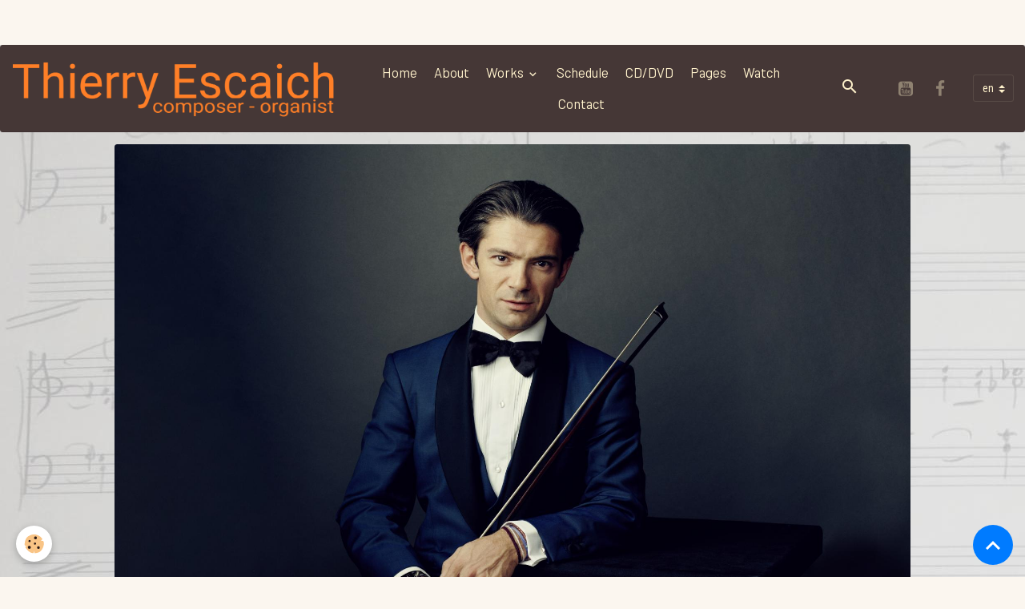

--- FILE ---
content_type: text/html; charset=UTF-8
request_url: http://www.escaich.org/en/schedule/austrian-premiere-of-the-cello-concerto-no-2-in-leipzig.html
body_size: 128587
content:

<!DOCTYPE html>
<html lang="en">
    <head>
        <title>AUSTRIAN PREMIERE OF “LES CHANTS DE L’AUBE” IN SALZBURG</title>
        <meta name="theme-color" content="rgb(69, 55, 54)">
        <meta name="msapplication-navbutton-color" content="rgb(69, 55, 54)">
        <!-- METATAGS -->
        <!-- rebirth / basic -->
<!--[if IE]>
<meta http-equiv="X-UA-Compatible" content="IE=edge">
<![endif]-->
<meta charset="utf-8">
<meta name="viewport" content="width=device-width, initial-scale=1, shrink-to-fit=no">
    <link rel="alternate" type="application/rss+xml" href="http://www.escaich.org/en/schedule/do/rss.xml" />
    <script src="http://www.escaich.org/medias/static/OpenLayers-5.0.3/ol.js"></script>
    <link rel="stylesheet" href="http://www.escaich.org/medias/static/OpenLayers-5.0.3/ol.css" type="text/css">
    <link href="//www.escaich.org/en/themes/designlines/62928dfb84842578c9dc2a15.css?v=876401c283d4385f1fe36542f9c3bf2c" rel="stylesheet">
    <meta property="og:title" content="AUSTRIAN PREMIERE OF “LES CHANTS DE L’AUBE” IN SALZBURG"/>
    <meta property="og:url" content="http://www.escaich.org/en/schedule/austrian-premiere-of-the-cello-concerto-no-2-in-leipzig.html"/>
    <meta property="og:type" content="website"/>
    <meta name="description" content="Escaich: Concerto for Cello No. 2 - Works by J.S. Bach and Schumann / Gautier Capuçon (cello), Gewandhausorchester, Andris Nelsons (cond.)" />
    <meta property="og:description" content="Escaich: Concerto for Cello No. 2 - Works by J.S. Bach and Schumann / Gautier Capuçon (cello), Gewandhausorchester, Andris Nelsons (cond.)"/>
    <link rel="image_src" href="http://www.escaich.org/medias/images/gautier-capucon-copy-anoush-abrar-gautier-capucon-anoush-abrar.jpg" />
    <meta property="og:image" content="http://www.escaich.org/medias/images/gautier-capucon-copy-anoush-abrar-gautier-capucon-anoush-abrar.jpg" />
    <link rel="alternate" type="application/rss+xml" title="Thierry Escaich : Schedule" href="http://www.escaich.org/schedule/do/rss.xml" />
    <link href="//www.escaich.org/en/themes/designlines/6024064ba2bb45f34c323c80.css?v=9fee6500bf790579e1976c001e9c2588" rel="stylesheet">
    <link rel="canonical" href="http://www.escaich.org/en/schedule/austrian-premiere-of-the-cello-concerto-no-2-in-leipzig.html">
<meta name="generator" content="e-monsite (e-monsite.com)">

    <link rel="icon" href="http://www.escaich.org/medias/site/favicon/thierry-ecaich-6897-credit-guy-vivien-favicon.jpg">
    <link rel="apple-touch-icon" sizes="114x114" href="http://www.escaich.org/medias/site/mobilefavicon/escaich-6736-c_guy-vivien.jpg?fx=c_114_114">
    <link rel="apple-touch-icon" sizes="72x72" href="http://www.escaich.org/medias/site/mobilefavicon/escaich-6736-c_guy-vivien.jpg?fx=c_72_72">
    <link rel="apple-touch-icon" href="http://www.escaich.org/medias/site/mobilefavicon/escaich-6736-c_guy-vivien.jpg?fx=c_57_57">
    <link rel="apple-touch-icon-precomposed" href="http://www.escaich.org/medias/site/mobilefavicon/escaich-6736-c_guy-vivien.jpg?fx=c_57_57">

<link href="https://fonts.googleapis.com/css?family=Lato:300,400,700%7CRoboto%20Condensed:300,400,700%7COswald:300,400,700%7CBarlow:300,400,700&amp;display=swap" rel="stylesheet">

            
    <link rel="preconnect" href="https://fonts.googleapis.com">
    <link rel="preconnect" href="https://fonts.gstatic.com" crossorigin="anonymous">
    <link href="https://fonts.googleapis.com/css?family=Roboto+Condensed:300,300italic,400,400italic,700,700italic%7CRubik:300,300italic,400,400italic,700,700italic%7CBarlow:300,300italic,400,400italic,700,700italic&display=swap" rel="stylesheet">

<link href="//www.escaich.org/themes/combined.css?v=6_1642769533_1239" rel="stylesheet">


<link rel="preload" href="//www.escaich.org/medias/static/themes/bootstrap_v4/js/jquery-3.6.3.min.js?v=26012023" as="script">
<script src="//www.escaich.org/medias/static/themes/bootstrap_v4/js/jquery-3.6.3.min.js?v=26012023"></script>
<link rel="preload" href="//www.escaich.org/medias/static/themes/bootstrap_v4/js/popper.min.js?v=31012023" as="script">
<script src="//www.escaich.org/medias/static/themes/bootstrap_v4/js/popper.min.js?v=31012023"></script>
<link rel="preload" href="//www.escaich.org/medias/static/themes/bootstrap_v4/js/bootstrap.min.js?v=31012023" as="script">
<script src="//www.escaich.org/medias/static/themes/bootstrap_v4/js/bootstrap.min.js?v=31012023"></script>
<script src="//www.escaich.org/themes/combined.js?v=6_1642769533_1239&lang=en"></script>
<script type="application/ld+json">
    {
        "@context" : "https://schema.org/",
        "@type" : "WebSite",
        "name" : "Thierry Escaich",
        "url" : "http://www.escaich.org/en/"
    }
</script>

<link href='http://fonts.googleapis.com/css?family=Lora' rel='stylesheet' type='text/css'>
<meta name="google-site-verification" content="wZ8i5SQF_6eDx1ttat9yyeKeVewDTlwAXID5igGHnfU" />


<SCRIPT LANGUAGE="javascript">
<!--
//PLF-http://www.escaich.org/
window.moveTo(0,0)
window.resizeTo(screen.width,(screen.height-25))
//-->
</SCRIPT>




        <!-- //METATAGS -->
            <script src="//www.escaich.org/medias/static/js/rgpd-cookies/jquery.rgpd-cookies.js?v=759"></script>
    <script>
                                    $(document).ready(function() {
            $.RGPDCookies({
                theme: 'bootstrap_v4',
                site: 'www.escaich.org',
                privacy_policy_link: '/en/about/privacypolicy/',
                cookies: [{"id":null,"favicon_url":"https:\/\/ssl.gstatic.com\/analytics\/20210414-01\/app\/static\/analytics_standard_icon.png","enabled":true,"model":"google_analytics","title":"Google Analytics","short_description":"Permet d'analyser les statistiques de consultation de notre site","long_description":"Indispensable pour piloter notre site internet, il permet de mesurer des indicateurs comme l\u2019affluence, les produits les plus consult\u00e9s, ou encore la r\u00e9partition g\u00e9ographique des visiteurs.","privacy_policy_url":"https:\/\/support.google.com\/analytics\/answer\/6004245?hl=fr","slug":"google-analytics"},{"id":null,"favicon_url":"","enabled":true,"model":"addthis","title":"AddThis","short_description":"Partage social","long_description":"Nous utilisons cet outil afin de vous proposer des liens de partage vers des plateformes tiers comme Twitter, Facebook, etc.","privacy_policy_url":"https:\/\/www.oracle.com\/legal\/privacy\/addthis-privacy-policy.html","slug":"addthis"}],
                modal_title: 'Managing\u0020cookies',
                modal_description: 'deposits\u0020cookies\u0020to\u0020improve\u0020your\u0020browsing\u0020experience,\nmeasure\u0020the\u0020website\u0020audience,\u0020display\u0020personalized\u0020advertisements,\ncarry\u0020out\u0020targeted\u0020campaigns\u0020and\u0020personalize\u0020the\u0020site\u0020interface.',
                privacy_policy_label: 'Consult\u0020the\u0020privacy\u0020policy',
                check_all_label: 'Check\u0020all',
                refuse_button: 'Refuse',
                settings_button: 'Settings',
                accept_button: 'Accept',
                callback: function() {
                    // website google analytics case (with gtag), consent "on the fly"
                    if ('gtag' in window && typeof window.gtag === 'function') {
                        if (window.jsCookie.get('rgpd-cookie-google-analytics') === undefined
                            || window.jsCookie.get('rgpd-cookie-google-analytics') === '0') {
                            gtag('consent', 'update', {
                                'ad_storage': 'denied',
                                'analytics_storage': 'denied'
                            });
                        } else {
                            gtag('consent', 'update', {
                                'ad_storage': 'granted',
                                'analytics_storage': 'granted'
                            });
                        }
                    }
                }
            });
        });
    </script>
        <script async src="https://www.googletagmanager.com/gtag/js?id=G-4VN4372P6E"></script>
<script>
    window.dataLayer = window.dataLayer || [];
    function gtag(){dataLayer.push(arguments);}
    
    gtag('consent', 'default', {
        'ad_storage': 'denied',
        'analytics_storage': 'denied'
    });
    
    gtag('js', new Date());
    gtag('config', 'G-4VN4372P6E');
</script>

        
    <!-- Global site tag (gtag.js) -->
        <script async src="https://www.googletagmanager.com/gtag/js?id=G-K6P8DTVK5P"></script>
        <script>
        window.dataLayer = window.dataLayer || [];
        function gtag(){dataLayer.push(arguments);}

gtag('consent', 'default', {
            'ad_storage': 'denied',
            'analytics_storage': 'denied'
        });
        gtag('set', 'allow_ad_personalization_signals', false);
                gtag('js', new Date());
        gtag('config', 'G-K6P8DTVK5P');
    </script>
                            </head>
    <body id="schedule_run_austrian-premiere-of-the-cello-concerto-no-2-in-leipzig" data-template="sans-menu-vertical">
        

                <!-- CUSTOMIZE AREA -->
        <div id="top-site" class="sticky-top">
            <p>&nbsp;</p>

<p>&nbsp;</p>

        </div>
                <!-- BRAND TOP -->
        
        <!-- NAVBAR -->
                                                                                                                                                                <nav class="navbar navbar-expand-lg position-sticky radius" id="navbar" data-animation="sliding" data-shrink="150">
                                                                    <a aria-label="brand" class="navbar-brand d-inline-flex align-items-center" href="http://www.escaich.org/en/">
                                                    <img src="http://www.escaich.org/medias/site/logos/logo-sans-image.png" alt="Thierry Escaich" class="img-fluid brand-logo mr-2 d-inline-block">
                                                                        <span class="brand-titles d-lg-flex flex-column align-items-start">
                            <span class="brand-title d-none">Thierry Escaich</span>
                                                        <span class="brand-subtitle d-none">Composer and Organist</span>
                                                    </span>
                                            </a>
                                                    <button id="buttonBurgerMenu" title="BurgerMenu" class="navbar-toggler collapsed" type="button" data-toggle="collapse" data-target="#menu">
                    <span></span>
                    <span></span>
                    <span></span>
                    <span></span>
                </button>
                <div class="collapse navbar-collapse flex-lg-grow-0 mx-lg-auto" id="menu">
                                                                                                                <ul class="navbar-nav navbar-menu nav-all nav-all-center">
                                                                                                                                                                                            <li class="nav-item" data-index="1">
                            <a class="nav-link" href="http://www.escaich.org/en/">
                                                                Home
                            </a>
                                                                                </li>
                                                                                                                                                                                            <li class="nav-item" data-index="2">
                            <a class="nav-link" href="http://www.escaich.org/en/pages/about/about.html">
                                                                About
                            </a>
                                                                                </li>
                                                                                                                                                                                                                                                                            <li class="nav-item dropdown" data-index="3">
                            <a class="nav-link dropdown-toggle" href="http://www.escaich.org/en/pages/works/">
                                                                Works
                            </a>
                                                                                        <div class="collapse dropdown-menu">
                                    <ul class="list-unstyled">
                                                                                                                                                                                                                                                                                                                                                                                                                <li class="dropdown">
                                                <a class="dropdown-item dropdown-toggle" href="http://www.escaich.org/en/pages/works/solo-organ/">
                                                    Solo Organ
                                                </a>
                                                                                                                                                    <div class="collapse dropdown-menu dropdown-submenu">
                                                        <ul class="list-unstyled">
                                                                                                                            <li>
                                                                    <a class="dropdown-item" href="http://www.escaich.org/en/pages/works/solo-organ/agnus-dei.html">Agnus Dei</a>
                                                                </li>
                                                                                                                            <li>
                                                                    <a class="dropdown-item" href="http://www.escaich.org/en/pages/works/solo-organ/cinq-versets-sur-le-victim-paschali.html">Cinq Versets</a>
                                                                </li>
                                                                                                                            <li>
                                                                    <a class="dropdown-item" href="http://www.escaich.org/en/pages/works/solo-organ/etudes-chorals.html">Chorals-Études</a>
                                                                </li>
                                                                                                                            <li>
                                                                    <a class="dropdown-item" href="http://www.escaich.org/en/pages/works/solo-organ/deux-evocations.html">Deux Évocations</a>
                                                                </li>
                                                                                                                            <li>
                                                                    <a class="dropdown-item" href="http://www.escaich.org/en/pages/works/solo-organ/evocation-iii.html">Évocation III</a>
                                                                </li>
                                                                                                                            <li>
                                                                    <a class="dropdown-item" href="http://www.escaich.org/en/pages/works/solo-organ/evocation-iv.html">Évocation IV</a>
                                                                </li>
                                                                                                                            <li>
                                                                    <a class="dropdown-item" href="http://www.escaich.org/en/pages/works/solo-organ/poems-for-organ.html">Poems</a>
                                                                </li>
                                                                                                                            <li>
                                                                    <a class="dropdown-item" href="http://www.escaich.org/en/pages/works/solo-organ/quatrieme-esquisse-le-cri-des-abimes.html">Quatrième Esquisse</a>
                                                                </li>
                                                                                                                            <li>
                                                                    <a class="dropdown-item" href="http://www.escaich.org/en/pages/works/solo-organ/recit.html">Récit</a>
                                                                </li>
                                                                                                                            <li>
                                                                    <a class="dropdown-item" href="http://www.escaich.org/en/pages/works/solo-organ/tanz-paraphrase.html">Tanz-Paraphrase</a>
                                                                </li>
                                                                                                                            <li>
                                                                    <a class="dropdown-item" href="http://www.escaich.org/en/pages/works/solo-organ/trois-esquisses.html">Trois Esquisses</a>
                                                                </li>
                                                                                                                            <li>
                                                                    <a class="dropdown-item" href="http://www.escaich.org/en/pages/works/solo-organ/vers-l-esprit.html">Vers l’esprit</a>
                                                                </li>
                                                                                                                        <li class="dropdown-menu-root">
                                                                <a class="dropdown-item" href="http://www.escaich.org/en/pages/works/solo-organ/">Solo Organ</a>
                                                            </li>
                                                        </ul>
                                                    </div>
                                                                                            </li>
                                                                                                                                                                                                                                                                                                                                                                                                                <li class="dropdown">
                                                <a class="dropdown-item dropdown-toggle" href="http://www.escaich.org/en/pages/works/other-solos/">
                                                    Other solos
                                                </a>
                                                                                                                                                    <div class="collapse dropdown-menu dropdown-submenu">
                                                        <ul class="list-unstyled">
                                                                                                                            <li>
                                                                    <a class="dropdown-item" href="http://www.escaich.org/en/pages/works/other-solos/aria.html">Aria</a>
                                                                </li>
                                                                                                                            <li>
                                                                    <a class="dropdown-item" href="http://www.escaich.org/en/pages/works/other-solos/cantus-i.html">Cantus I</a>
                                                                </li>
                                                                                                                            <li>
                                                                    <a class="dropdown-item" href="http://www.escaich.org/en/pages/works/other-solos/cantus-ii.html">Cantus II</a>
                                                                </li>
                                                                                                                            <li>
                                                                    <a class="dropdown-item" href="http://www.escaich.org/en/pages/works/other-solos/cantus-iii.html">Cantus III</a>
                                                                </li>
                                                                                                                            <li>
                                                                    <a class="dropdown-item" href="http://www.escaich.org/en/pages/works/other-solos/city-lights.html">City Lights</a>
                                                                </li>
                                                                                                                            <li>
                                                                    <a class="dropdown-item" href="http://www.escaich.org/en/pages/works/other-solos/etude-flashback.html">Étude flash-back</a>
                                                                </li>
                                                                                                                            <li>
                                                                    <a class="dropdown-item" href="http://www.escaich.org/en/pages/works/other-solos/etude-jazz.html">Étude jazz</a>
                                                                </li>
                                                                                                                            <li>
                                                                    <a class="dropdown-item" href="http://www.escaich.org/en/pages/works/other-solos/trois-etudes-baroques.html">Études baroques</a>
                                                                </li>
                                                                                                                            <li>
                                                                    <a class="dropdown-item" href="http://www.escaich.org/en/pages/works/other-solos/trois-etudes-impressionnistes.html">Études impressionnistes</a>
                                                                </li>
                                                                                                                            <li>
                                                                    <a class="dropdown-item" href="http://www.escaich.org/en/pages/works/other-solos/jeux-de-doubles.html">Jeux de doubles</a>
                                                                </li>
                                                                                                                            <li>
                                                                    <a class="dropdown-item" href="http://www.escaich.org/en/pages/works/other-solos/page.html">Les Litanies de l'ombre</a>
                                                                </li>
                                                                                                                            <li>
                                                                    <a class="dropdown-item" href="http://www.escaich.org/en/pages/works/other-solos/lutte.html">Lutte</a>
                                                                </li>
                                                                                                                            <li>
                                                                    <a class="dropdown-item" href="http://www.escaich.org/en/pages/works/other-solos/nun-komm.html">Nun komm</a>
                                                                </li>
                                                                                                                            <li>
                                                                    <a class="dropdown-item" href="http://www.escaich.org/en/pages/works/other-solos/prelude-et-fugue.html">Prélude et Fugue</a>
                                                                </li>
                                                                                                                            <li>
                                                                    <a class="dropdown-item" href="http://www.escaich.org/en/pages/works/other-solos/vers-les-cimes.html">Vers les cimes</a>
                                                                </li>
                                                                                                                        <li class="dropdown-menu-root">
                                                                <a class="dropdown-item" href="http://www.escaich.org/en/pages/works/other-solos/">Other solos</a>
                                                            </li>
                                                        </ul>
                                                    </div>
                                                                                            </li>
                                                                                                                                                                                                                                                                                                                                                                                                                <li class="dropdown">
                                                <a class="dropdown-item dropdown-toggle" href="http://www.escaich.org/en/pages/works/chamber-music/">
                                                    Chamber Music (2-4 instr.)
                                                </a>
                                                                                                                                                    <div class="collapse dropdown-menu dropdown-submenu">
                                                        <ul class="list-unstyled">
                                                                                                                            <li>
                                                                    <a class="dropdown-item" href="http://www.escaich.org/en/pages/works/chamber-music/apres-l-aurore.html">Après l’Aurore</a>
                                                                </li>
                                                                                                                            <li>
                                                                    <a class="dropdown-item" href="http://www.escaich.org/en/pages/works/chamber-music/capriccios-clarinet-accordion.html">Capriccios (clarinet/accordion</a>
                                                                </li>
                                                                                                                            <li>
                                                                    <a class="dropdown-item" href="http://www.escaich.org/en/pages/works/chamber-music/ceremonial.html">Cérémonial</a>
                                                                </li>
                                                                                                                            <li>
                                                                    <a class="dropdown-item" href="http://www.escaich.org/en/pages/works/chamber-music/choral-s-dream.html">Choral’s Dream</a>
                                                                </li>
                                                                                                                            <li>
                                                                    <a class="dropdown-item" href="http://www.escaich.org/en/pages/works/chamber-music/comme-l-echo-d-une-fantaisie.html">Comme l’écho d’une fantaisie</a>
                                                                </li>
                                                                                                                            <li>
                                                                    <a class="dropdown-item" href="http://www.escaich.org/en/pages/works/chamber-music/dopo-la-folia.html">Dopo la Folia</a>
                                                                </li>
                                                                                                                            <li>
                                                                    <a class="dropdown-item" href="http://www.escaich.org/en/pages/works/chamber-music/ground-i.html">Ground I</a>
                                                                </li>
                                                                                                                            <li>
                                                                    <a class="dropdown-item" href="http://www.escaich.org/en/pages/works/chamber-music/ground-ii.html">Ground II</a>
                                                                </li>
                                                                                                                            <li>
                                                                    <a class="dropdown-item" href="http://www.escaich.org/en/pages/works/chamber-music/ground-iii.html">Ground III</a>
                                                                </li>
                                                                                                                            <li>
                                                                    <a class="dropdown-item" href="http://www.escaich.org/en/pages/works/chamber-music/ground-iv.html">Ground IV</a>
                                                                </li>
                                                                                                                            <li>
                                                                    <a class="dropdown-item" href="http://www.escaich.org/en/pages/works/chamber-music/ground-v.html">Ground V</a>
                                                                </li>
                                                                                                                            <li>
                                                                    <a class="dropdown-item" href="http://www.escaich.org/en/pages/works/chamber-music/ground-vi.html">Ground VI</a>
                                                                </li>
                                                                                                                            <li>
                                                                    <a class="dropdown-item" href="http://www.escaich.org/en/pages/works/chamber-music/introit-a-l-office-des-tenebres.html">Introït à l’Office des ténèbre</a>
                                                                </li>
                                                                                                                            <li>
                                                                    <a class="dropdown-item" href="http://www.escaich.org/en/pages/works/chamber-music/le-bal.html">Le Bal</a>
                                                                </li>
                                                                                                                            <li>
                                                                    <a class="dropdown-item" href="http://www.escaich.org/en/pages/works/chamber-music/lettres-melees.html">Lettres mêlées</a>
                                                                </li>
                                                                                                                            <li>
                                                                    <a class="dropdown-item" href="http://www.escaich.org/en/pages/works/chamber-music/psalmodie-a-l-office-des-tenebres.html">Psalmodie à l’Office</a>
                                                                </li>
                                                                                                                            <li>
                                                                    <a class="dropdown-item" href="http://www.escaich.org/en/pages/works/chamber-music/scenes-de-bal.html">Scènes de bal</a>
                                                                </li>
                                                                                                                            <li>
                                                                    <a class="dropdown-item" href="http://www.escaich.org/en/pages/works/chamber-music/scenes-d-enfant-au-crepuscule.html">Scènes d’enfant au crépuscule</a>
                                                                </li>
                                                                                                                            <li>
                                                                    <a class="dropdown-item" href="http://www.escaich.org/en/pages/works/chamber-music/short-stories.html">Short Stories</a>
                                                                </li>
                                                                                                                            <li>
                                                                    <a class="dropdown-item" href="http://www.escaich.org/en/pages/works/chamber-music/sopra-la-folia.html">Sopra la Folia</a>
                                                                </li>
                                                                                                                            <li>
                                                                    <a class="dropdown-item" href="http://www.escaich.org/en/pages/works/chamber-music/spring-s-dance.html">Spring’s Dance</a>
                                                                </li>
                                                                                                                            <li>
                                                                    <a class="dropdown-item" href="http://www.escaich.org/en/pages/works/uvres-pedagogiques/tango-virtuoso-arr-for-clarinets.html">Tango virtuoso (clar.)</a>
                                                                </li>
                                                                                                                            <li>
                                                                    <a class="dropdown-item" href="http://www.escaich.org/en/pages/works/uvres-pedagogiques/tango-virtuoso.html">Tango virtuoso (sax)</a>
                                                                </li>
                                                                                                                            <li>
                                                                    <a class="dropdown-item" href="http://www.escaich.org/en/pages/works/chamber-music/tanz-fantasie-trp-organ.html">Tanz-Fantasie (organ)</a>
                                                                </li>
                                                                                                                            <li>
                                                                    <a class="dropdown-item" href="http://www.escaich.org/en/pages/works/chamber-music/tanz-fantasie-trp-piano.html">Tanz-Fantasie (piano)</a>
                                                                </li>
                                                                                                                            <li>
                                                                    <a class="dropdown-item" href="http://www.escaich.org/en/pages/works/chamber-music/trio-americain-suppliques.html">Trio américain</a>
                                                                </li>
                                                                                                                            <li>
                                                                    <a class="dropdown-item" href="http://www.escaich.org/en/pages/works/chamber-music/trois-intermezzi.html">Trois Intermezzi</a>
                                                                </li>
                                                                                                                            <li>
                                                                    <a class="dropdown-item" href="http://www.escaich.org/en/pages/works/chamber-music/variations-gothiques.html">Variations gothiques</a>
                                                                </li>
                                                                                                                        <li class="dropdown-menu-root">
                                                                <a class="dropdown-item" href="http://www.escaich.org/en/pages/works/chamber-music/">Chamber Music (2-4 instr.)</a>
                                                            </li>
                                                        </ul>
                                                    </div>
                                                                                            </li>
                                                                                                                                                                                                                                                                                                                                                                                                                <li class="dropdown">
                                                <a class="dropdown-item dropdown-toggle" href="http://www.escaich.org/en/pages/works/chamber-music-5-instr/">
                                                    Chamber Music (5+ instr.)
                                                </a>
                                                                                                                                                    <div class="collapse dropdown-menu dropdown-submenu">
                                                        <ul class="list-unstyled">
                                                                                                                            <li>
                                                                    <a class="dropdown-item" href="http://www.escaich.org/en/pages/works/chamber-music-5-instr/antiennes-oubliees.html">Antiennes oubliées</a>
                                                                </li>
                                                                                                                            <li>
                                                                    <a class="dropdown-item" href="http://www.escaich.org/en/pages/works/chamber-music-5-instr/chorus.html">Chorus</a>
                                                                </li>
                                                                                                                            <li>
                                                                    <a class="dropdown-item" href="http://www.escaich.org/en/pages/works/chamber-music-5-instr/la-ronde.html">La Ronde</a>
                                                                </li>
                                                                                                                            <li>
                                                                    <a class="dropdown-item" href="http://www.escaich.org/en/pages/works/chamber-music-5-instr/magic-circus.html">Magic Circus</a>
                                                                </li>
                                                                                                                            <li>
                                                                    <a class="dropdown-item" href="http://www.escaich.org/en/pages/works/chamber-music-5-instr/magic-circus-arrangement-for-9-saxophones.html">Magic Circus (arr. 9 sax)</a>
                                                                </li>
                                                                                                                            <li>
                                                                    <a class="dropdown-item" href="http://www.escaich.org/en/pages/works/chamber-music-5-instr/prana.html">Prana</a>
                                                                </li>
                                                                                                                            <li>
                                                                    <a class="dropdown-item" href="http://www.escaich.org/en/pages/works/chamber-music-5-instr/rhapsodie.html">Rhapsodie</a>
                                                                </li>
                                                                                                                            <li>
                                                                    <a class="dropdown-item" href="http://www.escaich.org/en/pages/works/chamber-music-5-instr/sextet.html">Sextet</a>
                                                                </li>
                                                                                                                            <li>
                                                                    <a class="dropdown-item" href="http://www.escaich.org/en/pages/works/chamber-music-5-instr/una-storia.html">Una storia</a>
                                                                </li>
                                                                                                                            <li>
                                                                    <a class="dropdown-item" href="http://www.escaich.org/en/pages/works/chamber-music-5-instr/vitrail.html">Vitrail</a>
                                                                </li>
                                                                                                                        <li class="dropdown-menu-root">
                                                                <a class="dropdown-item" href="http://www.escaich.org/en/pages/works/chamber-music-5-instr/">Chamber Music (5+ instr.)</a>
                                                            </li>
                                                        </ul>
                                                    </div>
                                                                                            </li>
                                                                                                                                                                                                                                                                                                                                                                                                                <li class="dropdown">
                                                <a class="dropdown-item dropdown-toggle" href="http://www.escaich.org/en/pages/works/concertos/">
                                                    Concertos
                                                </a>
                                                                                                                                                    <div class="collapse dropdown-menu dropdown-submenu">
                                                        <ul class="list-unstyled">
                                                                                                                            <li>
                                                                    <a class="dropdown-item" href="http://www.escaich.org/en/pages/works/concertos/au-dela-du-reve-violin-concerto-no-2-.html">Au-delà du rêve (Violin Concer</a>
                                                                </li>
                                                                                                                            <li>
                                                                    <a class="dropdown-item" href="http://www.escaich.org/en/pages/works/concertos/ballade-for-big-band-and-orchestra.html">Ballade, for big band and orch</a>
                                                                </li>
                                                                                                                            <li>
                                                                    <a class="dropdown-item" href="http://www.escaich.org/en/pages/works/concertos/concerto-for-clarinet.html">Concerto for Clarinet</a>
                                                                </li>
                                                                                                                            <li>
                                                                    <a class="dropdown-item" href="http://www.escaich.org/en/pages/works/concertos/concerto-for-flute-and-orchestra.html">Concerto for Flute and Orchest</a>
                                                                </li>
                                                                                                                            <li>
                                                                    <a class="dropdown-item" href="http://www.escaich.org/en/pages/works/concertos/concerto-for-guitar-and-string-orchestra.html">Concerto for guitar</a>
                                                                </li>
                                                                                                                            <li>
                                                                    <a class="dropdown-item" href="http://www.escaich.org/en/pages/works/concertos/concerto-for-organ-no-1.html">Concerto for Organ No. 1</a>
                                                                </li>
                                                                                                                            <li>
                                                                    <a class="dropdown-item" href="http://www.escaich.org/en/pages/works/concertos/concerto-for-organ-no-2.html">Concerto for Organ No. 2</a>
                                                                </li>
                                                                                                                            <li>
                                                                    <a class="dropdown-item" href="http://www.escaich.org/en/pages/works/concertos/concerto-for-violin-and-orchestra.html">Concerto for violin Nr. 1</a>
                                                                </li>
                                                                                                                            <li>
                                                                    <a class="dropdown-item" href="http://www.escaich.org/en/pages/works/concertos/concerto-for-cello-and-orchestra.html">Concerto for Cello No. 1</a>
                                                                </li>
                                                                                                                            <li>
                                                                    <a class="dropdown-item" href="http://www.escaich.org/en/pages/works/concertos/concerto-for-violin-oboe-and-orchestra.html">Double Concerto for violin, ob</a>
                                                                </li>
                                                                                                                            <li>
                                                                    <a class="dropdown-item" href="http://www.escaich.org/en/pages/works/concertos/elegie.html">Élégie</a>
                                                                </li>
                                                                                                                            <li>
                                                                    <a class="dropdown-item" href="http://www.escaich.org/en/pages/works/concertos/etudes-symphoniques.html">Études symphoniques for piano</a>
                                                                </li>
                                                                                                                            <li>
                                                                    <a class="dropdown-item" href="http://www.escaich.org/en/pages/works/concertos/fantaisie-concertante.html">Fantaisie concertante</a>
                                                                </li>
                                                                                                                            <li>
                                                                    <a class="dropdown-item" href="http://www.escaich.org/en/pages/works/concertos/la-nuit-des-chants-concerto-for-viola.html">La Nuit des Chants</a>
                                                                </li>
                                                                                                                            <li>
                                                                    <a class="dropdown-item" href="http://www.escaich.org/en/pages/works/concertos/le-chant-des-tenebres-clar-strings.html">Le Chant des ténèbres (clar.)</a>
                                                                </li>
                                                                                                                            <li>
                                                                    <a class="dropdown-item" href="http://www.escaich.org/en/pages/works/concertos/le-chant-des-tenebres-solo-sax-12-sax.html">Le Chant des ténèbres (sax)</a>
                                                                </li>
                                                                                                                            <li>
                                                                    <a class="dropdown-item" href="http://www.escaich.org/en/pages/works/concertos/les-chants-de-l-aube-cello-concerto-no-2.html">Les Chants de l’aube (Cello Co</a>
                                                                </li>
                                                                                                                            <li>
                                                                    <a class="dropdown-item" href="http://www.escaich.org/en/pages/works/concertos/miroir-d-ombres.html">Miroir d’ombres</a>
                                                                </li>
                                                                                                                            <li>
                                                                    <a class="dropdown-item" href="http://www.escaich.org/en/pages/works/concertos/quatre-visages-du-temps-concerto-for-organ-no-3.html">Quatre Visages du temps</a>
                                                                </li>
                                                                                                                            <li>
                                                                    <a class="dropdown-item" href="http://www.escaich.org/en/pages/works/concertos/resurgences.html">Résurgences</a>
                                                                </li>
                                                                                                                            <li>
                                                                    <a class="dropdown-item" href="http://www.escaich.org/en/pages/works/concertos/scherzo-fantasque.html">Scherzo fantasque</a>
                                                                </li>
                                                                                                                        <li class="dropdown-menu-root">
                                                                <a class="dropdown-item" href="http://www.escaich.org/en/pages/works/concertos/">Concertos</a>
                                                            </li>
                                                        </ul>
                                                    </div>
                                                                                            </li>
                                                                                                                                                                                                                                                                                                                                                                                                                <li class="dropdown">
                                                <a class="dropdown-item dropdown-toggle" href="http://www.escaich.org/en/pages/works/string-orchestra/">
                                                    String Orchestra
                                                </a>
                                                                                                                                                    <div class="collapse dropdown-menu dropdown-submenu">
                                                        <ul class="list-unstyled">
                                                                                                                            <li>
                                                                    <a class="dropdown-item" href="http://www.escaich.org/en/pages/works/string-orchestra/emergence.html">Émergence</a>
                                                                </li>
                                                                                                                            <li>
                                                                    <a class="dropdown-item" href="http://www.escaich.org/en/pages/works/string-orchestra/page.html">Erinnerung</a>
                                                                </li>
                                                                                                                            <li>
                                                                    <a class="dropdown-item" href="http://www.escaich.org/en/pages/works/string-orchestra/prelude-symphonique.html">Prélude symphonique</a>
                                                                </li>
                                                                                                                        <li class="dropdown-menu-root">
                                                                <a class="dropdown-item" href="http://www.escaich.org/en/pages/works/string-orchestra/">String Orchestra</a>
                                                            </li>
                                                        </ul>
                                                    </div>
                                                                                            </li>
                                                                                                                                                                                                                                                                                                                                                                                                                <li class="dropdown">
                                                <a class="dropdown-item dropdown-toggle" href="http://www.escaich.org/en/pages/works/orchestra/">
                                                    Orchestra
                                                </a>
                                                                                                                                                    <div class="collapse dropdown-menu dropdown-submenu">
                                                        <ul class="list-unstyled">
                                                                                                                            <li>
                                                                    <a class="dropdown-item" href="http://www.escaich.org/en/pages/works/orchestra/arising-dances.html">Arising Dances</a>
                                                                </li>
                                                                                                                            <li>
                                                                    <a class="dropdown-item" href="http://www.escaich.org/en/pages/works/orchestra/baroque-song.html">Baroque Song</a>
                                                                </li>
                                                                                                                            <li>
                                                                    <a class="dropdown-item" href="http://www.escaich.org/en/pages/works/orchestra/chaconne.html">Chaconne</a>
                                                                </li>
                                                                                                                            <li>
                                                                    <a class="dropdown-item" href="http://www.escaich.org/en/pages/works/orchestra/concerto-pour-orchestre.html">Concerto for Orchestra</a>
                                                                </li>
                                                                                                                            <li>
                                                                    <a class="dropdown-item" href="http://www.escaich.org/en/pages/works/orchestra/intrada.html">Intrada</a>
                                                                </li>
                                                                                                                            <li>
                                                                    <a class="dropdown-item" href="http://www.escaich.org/en/pages/works/orchestra/la-barque-solaire.html">La Barque solaire</a>
                                                                </li>
                                                                                                                            <li>
                                                                    <a class="dropdown-item" href="http://www.escaich.org/en/pages/works/orchestra/premiere-symphonie-kyrie-d-une-messe-imaginaire.html">First Symphony</a>
                                                                </li>
                                                                                                                            <li>
                                                                    <a class="dropdown-item" href="http://www.escaich.org/en/pages/works/orchestra/psalmos-sinfonia-concertante-for-orchestra.html">Psalmos</a>
                                                                </li>
                                                                                                                            <li>
                                                                    <a class="dropdown-item" href="http://www.escaich.org/en/pages/works/orchestra/orchestral-suite-from-the-opera-claude.html">Orchestral Suite from Claude</a>
                                                                </li>
                                                                                                                            <li>
                                                                    <a class="dropdown-item" href="http://www.escaich.org/en/pages/works/orchestra/vertiges-de-la-croix.html">Vertiges de la croix</a>
                                                                </li>
                                                                                                                        <li class="dropdown-menu-root">
                                                                <a class="dropdown-item" href="http://www.escaich.org/en/pages/works/orchestra/">Orchestra</a>
                                                            </li>
                                                        </ul>
                                                    </div>
                                                                                            </li>
                                                                                                                                                                                                                                                                                                                                                                                                                <li class="dropdown">
                                                <a class="dropdown-item dropdown-toggle" href="http://www.escaich.org/en/pages/works/vocal/">
                                                    Vocal Music
                                                </a>
                                                                                                                                                    <div class="collapse dropdown-menu dropdown-submenu">
                                                        <ul class="list-unstyled">
                                                                                                                            <li>
                                                                    <a class="dropdown-item" href="http://www.escaich.org/en/pages/works/vocal/d-une-douleur-muette.html">D’une douleur muette</a>
                                                                </li>
                                                                                                                            <li>
                                                                    <a class="dropdown-item" href="http://www.escaich.org/en/pages/works/vocal/enluminures.html">Enluminures</a>
                                                                </li>
                                                                                                                            <li>
                                                                    <a class="dropdown-item" href="http://www.escaich.org/en/pages/works/vocal/guernesey.html">Guernesey</a>
                                                                </li>
                                                                                                                            <li>
                                                                    <a class="dropdown-item" href="http://www.escaich.org/en/pages/works/vocal/les-lamentations-du-prophete-jeremie.html">Les Lamentations</a>
                                                                </li>
                                                                                                                            <li>
                                                                    <a class="dropdown-item" href="http://www.escaich.org/en/pages/works/vocal/les-miroirs-de-la-ville.html">Les Miroirs de la ville</a>
                                                                </li>
                                                                                                                            <li>
                                                                    <a class="dropdown-item" href="http://www.escaich.org/en/pages/works/vocal/les-nuits-hallucinees.html">Les Nuits hallucinées</a>
                                                                </li>
                                                                                                                            <li>
                                                                    <a class="dropdown-item" href="http://www.escaich.org/en/pages/works/vocal/madre.html">Madre</a>
                                                                </li>
                                                                                                                            <li>
                                                                    <a class="dropdown-item" href="http://www.escaich.org/en/pages/works/vocal/terra-desolata.html">Terra desolata</a>
                                                                </li>
                                                                                                                            <li>
                                                                    <a class="dropdown-item" href="http://www.escaich.org/en/pages/works/vocal/d-une-douleur-muette-1700768863.html">Tombeau pour Aliénor</a>
                                                                </li>
                                                                                                                            <li>
                                                                    <a class="dropdown-item" href="http://www.escaich.org/en/pages/works/vocal/une-journee-particuliere.html">Une journée particulière</a>
                                                                </li>
                                                                                                                            <li>
                                                                    <a class="dropdown-item" href="http://www.escaich.org/en/pages/works/vocal/valse-desarticulee.html">Valse désarticulée</a>
                                                                </li>
                                                                                                                            <li>
                                                                    <a class="dropdown-item" href="http://www.escaich.org/en/pages/works/vocal/visions-nocturnes.html">Visions nocturnes</a>
                                                                </li>
                                                                                                                        <li class="dropdown-menu-root">
                                                                <a class="dropdown-item" href="http://www.escaich.org/en/pages/works/vocal/">Vocal Music</a>
                                                            </li>
                                                        </ul>
                                                    </div>
                                                                                            </li>
                                                                                                                                                                                                                                                                                                                                                                                                                <li class="dropdown">
                                                <a class="dropdown-item dropdown-toggle" href="http://www.escaich.org/en/pages/works/unaccompanied-chorus/">
                                                    Unaccompanied Chorus
                                                </a>
                                                                                                                                                    <div class="collapse dropdown-menu dropdown-submenu">
                                                        <ul class="list-unstyled">
                                                                                                                            <li>
                                                                    <a class="dropdown-item" href="http://www.escaich.org/en/pages/works/unaccompanied-chorus/ad-ultimas-laudes.html">Ad ultimas laudes</a>
                                                                </li>
                                                                                                                            <li>
                                                                    <a class="dropdown-item" href="http://www.escaich.org/en/pages/works/unaccompanied-chorus/alleluia.html">Alléluia</a>
                                                                </li>
                                                                                                                            <li>
                                                                    <a class="dropdown-item" href="http://www.escaich.org/en/pages/works/unaccompanied-chorus/dixit-dominus.html">Dixit Dominus</a>
                                                                </li>
                                                                                                                            <li>
                                                                    <a class="dropdown-item" href="http://www.escaich.org/en/pages/works/unaccompanied-chorus/salve-regina.html">Salve regina</a>
                                                                </li>
                                                                                                                            <li>
                                                                    <a class="dropdown-item" href="http://www.escaich.org/en/pages/works/unaccompanied-chorus/sanctus.html">Sanctus</a>
                                                                </li>
                                                                                                                            <li>
                                                                    <a class="dropdown-item" href="http://www.escaich.org/en/pages/works/unaccompanied-chorus/vocis-c-lestis.html">Vocis cælestis</a>
                                                                </li>
                                                                                                                        <li class="dropdown-menu-root">
                                                                <a class="dropdown-item" href="http://www.escaich.org/en/pages/works/unaccompanied-chorus/">Unaccompanied Chorus</a>
                                                            </li>
                                                        </ul>
                                                    </div>
                                                                                            </li>
                                                                                                                                                                                                                                                                                                                                                                                                                <li class="dropdown">
                                                <a class="dropdown-item dropdown-toggle" href="http://www.escaich.org/en/pages/works/vocal-instruments/">
                                                    Chorus + instruments
                                                </a>
                                                                                                                                                    <div class="collapse dropdown-menu dropdown-submenu">
                                                        <ul class="list-unstyled">
                                                                                                                            <li>
                                                                    <a class="dropdown-item" href="http://www.escaich.org/en/pages/works/vocal-instruments/alleluias-pro-omni-tempore.html">Alléluias pro omni tempore</a>
                                                                </li>
                                                                                                                            <li>
                                                                    <a class="dropdown-item" href="http://www.escaich.org/en/pages/works/vocal-instruments/ballade.html">Ballade</a>
                                                                </li>
                                                                                                                            <li>
                                                                    <a class="dropdown-item" href="http://www.escaich.org/en/pages/works/vocal-instruments/cris.html">Cris</a>
                                                                </li>
                                                                                                                            <li>
                                                                    <a class="dropdown-item" href="http://www.escaich.org/en/pages/works/vocal-instruments/ecce-pulchra-es.html">Ecce pulchra es</a>
                                                                </li>
                                                                                                                            <li>
                                                                    <a class="dropdown-item" href="http://www.escaich.org/en/pages/works/vocal-instruments/exultet.html">Exultet</a>
                                                                </li>
                                                                                                                            <li>
                                                                    <a class="dropdown-item" href="http://www.escaich.org/en/pages/works/vocal-instruments/feu-vert.html">Feu vert</a>
                                                                </li>
                                                                                                                            <li>
                                                                    <a class="dropdown-item" href="http://www.escaich.org/en/pages/works/vocal-instruments/in-memoriam.html">In memoriam</a>
                                                                </li>
                                                                                                                            <li>
                                                                    <a class="dropdown-item" href="http://www.escaich.org/en/pages/works/vocal-instruments/sur-la-piste-des-chants-five-native-american-songs-for-children-s-choir-and-orchestra.html">La Piste des chants</a>
                                                                </li>
                                                                                                                            <li>
                                                                    <a class="dropdown-item" href="http://www.escaich.org/en/pages/works/vocal-instruments/page.html">Le Dernier Évangile</a>
                                                                </li>
                                                                                                                            <li>
                                                                    <a class="dropdown-item" href="http://www.escaich.org/en/pages/works/vocal-instruments/litanies-pour-un-jubile.html">Litanies pour un jubilé</a>
                                                                </li>
                                                                                                                            <li>
                                                                    <a class="dropdown-item" href="http://www.escaich.org/en/pages/works/vocal-instruments/messe-romane.html">Messe romane</a>
                                                                </li>
                                                                                                                            <li>
                                                                    <a class="dropdown-item" href="http://www.escaich.org/en/pages/works/vocal-instruments/night-s-birds.html">Night’s Birds</a>
                                                                </li>
                                                                                                                            <li>
                                                                    <a class="dropdown-item" href="http://www.escaich.org/en/pages/works/vocal-instruments/questions-de-vie.html">Questions de vie…</a>
                                                                </li>
                                                                                                                            <li>
                                                                    <a class="dropdown-item" href="http://www.escaich.org/en/pages/works/vocal-instruments/trois-motets.html">Trois Motets</a>
                                                                </li>
                                                                                                                        <li class="dropdown-menu-root">
                                                                <a class="dropdown-item" href="http://www.escaich.org/en/pages/works/vocal-instruments/">Chorus + instruments</a>
                                                            </li>
                                                        </ul>
                                                    </div>
                                                                                            </li>
                                                                                                                                                                                                                                                                                                                                                                                                                <li class="dropdown">
                                                <a class="dropdown-item dropdown-toggle" href="http://www.escaich.org/en/pages/works/stage/">
                                                    Stage
                                                </a>
                                                                                                                                                    <div class="collapse dropdown-menu dropdown-submenu">
                                                        <ul class="list-unstyled">
                                                                                                                            <li>
                                                                    <a class="dropdown-item" href="http://www.escaich.org/en/pages/works/stage/claude.html">Claude</a>
                                                                </li>
                                                                                                                            <li>
                                                                    <a class="dropdown-item" href="http://www.escaich.org/en/pages/works/stage/claude-1.html">Point d’orgue</a>
                                                                </li>
                                                                                                                            <li>
                                                                    <a class="dropdown-item" href="http://www.escaich.org/en/pages/works/stage/shirine.html">Shirine</a>
                                                                </li>
                                                                                                                            <li>
                                                                    <a class="dropdown-item" href="http://www.escaich.org/en/pages/works/stage/the-lost-dancer.html">The Lost Dancer</a>
                                                                </li>
                                                                                                                        <li class="dropdown-menu-root">
                                                                <a class="dropdown-item" href="http://www.escaich.org/en/pages/works/stage/">Stage</a>
                                                            </li>
                                                        </ul>
                                                    </div>
                                                                                            </li>
                                                                                                                                                                                                                                                                                                                                                                                                                <li class="dropdown">
                                                <a class="dropdown-item dropdown-toggle" href="http://www.escaich.org/en/pages/works/cinema/">
                                                    Movies
                                                </a>
                                                                                                                                                    <div class="collapse dropdown-menu dropdown-submenu">
                                                        <ul class="list-unstyled">
                                                                                                                            <li>
                                                                    <a class="dropdown-item" href="http://www.escaich.org/en/pages/works/cinema/l-heure-supreme.html">Seventh Heaven</a>
                                                                </li>
                                                                                                                        <li class="dropdown-menu-root">
                                                                <a class="dropdown-item" href="http://www.escaich.org/en/pages/works/cinema/">Movies</a>
                                                            </li>
                                                        </ul>
                                                    </div>
                                                                                            </li>
                                                                                                                                                                                                                                                                                                                                                                                                                <li class="dropdown">
                                                <a class="dropdown-item dropdown-toggle" href="http://www.escaich.org/en/pages/works/songs/">
                                                    Songs
                                                </a>
                                                                                                                                                    <div class="collapse dropdown-menu dropdown-submenu">
                                                        <ul class="list-unstyled">
                                                                                                                            <li>
                                                                    <a class="dropdown-item" href="http://www.escaich.org/en/pages/works/songs/elle-disait.html">Elle disait…</a>
                                                                </li>
                                                                                                                            <li>
                                                                    <a class="dropdown-item" href="http://www.escaich.org/en/pages/works/songs/maintenant-j-ai-grandi.html">Maintenant, j’ai grandi</a>
                                                                </li>
                                                                                                                        <li class="dropdown-menu-root">
                                                                <a class="dropdown-item" href="http://www.escaich.org/en/pages/works/songs/">Songs</a>
                                                            </li>
                                                        </ul>
                                                    </div>
                                                                                            </li>
                                                                                                                                                                                                                                                                                                                                                                                                                <li class="dropdown">
                                                <a class="dropdown-item dropdown-toggle" href="http://www.escaich.org/en/pages/works/arrangements/">
                                                    Arrangements
                                                </a>
                                                                                                                                                    <div class="collapse dropdown-menu dropdown-submenu">
                                                        <ul class="list-unstyled">
                                                                                                                            <li>
                                                                    <a class="dropdown-item" href="http://www.escaich.org/en/pages/works/arrangements/page.html">Entre le bœuf et l’âne gris</a>
                                                                </li>
                                                                                                                        <li class="dropdown-menu-root">
                                                                <a class="dropdown-item" href="http://www.escaich.org/en/pages/works/arrangements/">Arrangements</a>
                                                            </li>
                                                        </ul>
                                                    </div>
                                                                                            </li>
                                                                                                                                                                                                                                                                                                                                                                                                                <li class="dropdown">
                                                <a class="dropdown-item dropdown-toggle" href="http://www.escaich.org/en/pages/works/uvres-pedagogiques/">
                                                    Pedagogical Works
                                                </a>
                                                                                                                                                    <div class="collapse dropdown-menu dropdown-submenu">
                                                        <ul class="list-unstyled">
                                                                                                                            <li>
                                                                    <a class="dropdown-item" href="http://www.escaich.org/en/pages/works/uvres-pedagogiques/amelie-s-dream.html">Amélie’s Dream</a>
                                                                </li>
                                                                                                                            <li>
                                                                    <a class="dropdown-item" href="http://www.escaich.org/en/pages/works/uvres-pedagogiques/choral-varie-in-memoriam-johann-sebastian-bach.html">Choral varié</a>
                                                                </li>
                                                                                                                            <li>
                                                                    <a class="dropdown-item" href="http://www.escaich.org/en/pages/works/uvres-pedagogiques/duo-ceremoniel.html">Duo cérémoniel</a>
                                                                </li>
                                                                                                                            <li>
                                                                    <a class="dropdown-item" href="http://www.escaich.org/en/pages/works/uvres-pedagogiques/page-2.html">Duo Dance</a>
                                                                </li>
                                                                                                                            <li>
                                                                    <a class="dropdown-item" href="http://www.escaich.org/en/pages/works/uvres-pedagogiques/duo-impressionniste.html">Duo impressionniste</a>
                                                                </li>
                                                                                                                            <li>
                                                                    <a class="dropdown-item" href="http://www.escaich.org/en/pages/works/uvres-pedagogiques/duo-rituel.html">Duo rituel</a>
                                                                </li>
                                                                                                                            <li>
                                                                    <a class="dropdown-item" href="http://www.escaich.org/en/pages/works/uvres-pedagogiques/enigme.html">Énigme</a>
                                                                </li>
                                                                                                                            <li>
                                                                    <a class="dropdown-item" href="http://www.escaich.org/en/pages/works/uvres-pedagogiques/etude-passacaille.html">Étude-Passacaille</a>
                                                                </li>
                                                                                                                            <li>
                                                                    <a class="dropdown-item" href="http://www.escaich.org/en/pages/works/uvres-pedagogiques/sax-trip.html">Sax Trip</a>
                                                                </li>
                                                                                                                            <li>
                                                                    <a class="dropdown-item" href="http://www.escaich.org/en/pages/works/uvres-pedagogiques/suite-en-forme-de-choral-varie-in-6-mvts.html">Suite en forme de choral varié</a>
                                                                </li>
                                                                                                                            <li>
                                                                    <a class="dropdown-item" href="http://www.escaich.org/en/pages/works/uvres-pedagogiques/tango-virtuoso.html">Tango virtuoso (sax)</a>
                                                                </li>
                                                                                                                            <li>
                                                                    <a class="dropdown-item" href="http://www.escaich.org/en/pages/works/uvres-pedagogiques/tango-virtuoso-arr-for-clarinets.html">Tango virtuoso (clar.)</a>
                                                                </li>
                                                                                                                            <li>
                                                                    <a class="dropdown-item" href="http://www.escaich.org/en/pages/works/uvres-pedagogiques/page.html">Variations-Études</a>
                                                                </li>
                                                                                                                        <li class="dropdown-menu-root">
                                                                <a class="dropdown-item" href="http://www.escaich.org/en/pages/works/uvres-pedagogiques/">Pedagogical Works</a>
                                                            </li>
                                                        </ul>
                                                    </div>
                                                                                            </li>
                                                                                                                                                                                                                                                                    <li>
                                                <a class="dropdown-item" href="http://www.escaich.org/en/pages/works/works-by-thierry-escaich.html">
                                                    Works by Thierry Escaich
                                                </a>
                                                                                                                                            </li>
                                                                                <li class="dropdown-menu-root">
                                            <a class="dropdown-item" href="http://www.escaich.org/en/pages/works/">Works</a>
                                        </li>
                                    </ul>
                                </div>
                                                    </li>
                                                                                                                                                                                            <li class="nav-item" data-index="4">
                            <a class="nav-link" href="http://www.escaich.org/en/schedule/">
                                                                Schedule
                            </a>
                                                                                </li>
                                                                                                                                                                                            <li class="nav-item" data-index="5">
                            <a class="nav-link" href="http://www.escaich.org/en/pages/discography/discography.html">
                                                                CD/DVD
                            </a>
                                                                                </li>
                                                                                                                                                                                            <li class="nav-item" data-index="6">
                            <a class="nav-link" href="http://www.escaich.org/en/pages/photos.html">
                                                                Pages
                            </a>
                                                                                </li>
                                                                                                                                                                                            <li class="nav-item" data-index="7">
                            <a class="nav-link" href="http://www.escaich.org/en/videos/">
                                                                Watch
                            </a>
                                                                                </li>
                                                                                                                                                                                            <li class="nav-item" data-index="8">
                            <a class="nav-link" href="http://www.escaich.org/en/contact/">
                                                                Contact
                            </a>
                                                                                </li>
                                    </ul>
            
                                    
                    
                                        <ul class="navbar-nav navbar-widgets ml-lg-4">
                                                <li class="nav-item d-none d-lg-block">
                            <a href="javascript:void(0)" class="nav-link search-toggler"><i class="material-icons md-search"></i></a>
                        </li>
                                                                    </ul>
                                                                <ul class="website-social-links">
        <li>
        <a target='_blank' href="https://www.youtube.com/user/escaichthierry" class="btn text-youtube"><i class="sn-icon-youtube"></i></a>
    </li>
        <li>
        <a target='_blank' href="https://www.facebook.com/thierry.escaich" class="btn text-facebook"><i class="sn-icon-facebook"></i></a>
    </li>
    </ul>
                    
                                        <select class="custom-select navbar-langs ml-lg-4" onchange="window.location.href=this.value">
                                                <option selected value="//www.escaich.org/en/i18n/item/agenda/62928dfb6eaa2578c9dc1e19">
                        en
                        </option>
                                                <option value="//www.escaich.org/fr/i18n/item/agenda/62928dfb6eaa2578c9dc1e19">
                        fr
                        </option>
                                            </select>
                    
                                        <form method="get" action="http://www.escaich.org/en/search/site/" id="navbar-search" class="fade">
                        <input class="form-control form-control-lg" type="text" name="q" value="" placeholder="Your search" pattern=".{3,}" required>
                        <button type="submit" class="btn btn-link btn-lg"><i class="material-icons md-search"></i></button>
                        <button type="button" class="btn btn-link btn-lg search-toggler d-none d-lg-inline-block"><i class="material-icons md-clear"></i></button>
                    </form>
                                    </div>
                    </nav>

        <!-- HEADER -->
                                                                                                                                                <header id="header" class="container margin-top radius-top">
                                </header>
                <!-- //HEADER -->

        <!-- WRAPPER -->
                                        <div id="wrapper">

                            <main id="main">

                                                                    <div class="container">
                                                                                                    </div>
                                            
                                        
                                        
                                                            <div class="view view-agenda" id="view-item" data-id-event="62928dfb6eaa2578c9dc1e19">
    <div class="container">
        <div class="row">
            <div class="col">
                
    
<div id="site-module-4e8108a92d846fde4dbc1f62" class="site-module" data-itemid="4e8108a92d846fde4dbc1f62" data-siteid="4e8108a771236fde4dbc6311" data-category="item"></div>

                                    <p class="seo-image text-center">
                        <img src="http://www.escaich.org/medias/images/gautier-capucon-copy-anoush-abrar-gautier-capucon-anoush-abrar.jpg?v=1" alt="Gautier capucon copy anoush abrar gautier capucon anoush abrar" class="img-fluid mx-auto d-block">
                    </p>
                                <h1 class="view-title">AUSTRIAN PREMIERE OF “LES CHANTS DE L’AUBE” IN SALZBURG</h1>
                <p class="view-subtitle">
                                            <span class="date">On 04/04/2023</span>
                                                                                            <span class="time">at 19:00</span>
                                                                                </p>

                                    <p>
                                                    <a href="http://www.escaich.org/en/schedule/do/icalendar/62928dfb6eaa2578c9dc1e19/" class="btn btn-sm btn-primary"><i class="material-icons md-event"></i> Add to calendar</a>
                                                                            <a href="https://osterfestspiele.at/event/orchesterkonzert-2" class="btn btn-sm btn-secondary"><i class="material-icons md-local_play"></i> Easter Festival Salzburg</a>
                                            </p>
                
                <p class="metas">
                                            <span class="meta-place">
                        <i class="material-icons md-place"></i>
                                                    <a href="#event-map">Großes Festspielhaus  -  Salzburg</a>
                                            </span>
                                                                            </p>

                                    <div class="content"><p>Escaich: Concerto for Cello No. 2 -&nbsp;Works by J.S. Bach and Schumann /&nbsp;Gautier Capu&ccedil;on (cello), Gewandhausorchester, Andris Nelsons (cond.)</p>
</div>
                
                
                                    <p class="tag-line">
                                                    <a href="http://www.escaich.org/en/schedule/do/tag/thierryescaich/" class="btn btn-outline-secondary btn-sm">#ThierryEscaich</a>
                                                    <a href="http://www.escaich.org/en/schedule/do/tag/cello/" class="btn btn-outline-secondary btn-sm">#cello</a>
                                                    <a href="http://www.escaich.org/en/schedule/do/tag/concerto/" class="btn btn-outline-secondary btn-sm">#concerto</a>
                                                    <a href="http://www.escaich.org/en/schedule/do/tag/austria/" class="btn btn-outline-secondary btn-sm">#austria</a>
                                            </p>
                
                
                <address>
                    <strong>Großes Festspielhaus</strong>                    Hofstallgasse 1,                                        5020                    Salzburg                                        - Austria                </address>

                                    <hr>
                    <div id="event-map" class="map"></div>
                
                
                                </div>
        </div>
    </div>

            
<div id="rows-62928dfb84842578c9dc2a15" class="rows" data-total-pages="1" data-current-page="1">
                            
                        
                                                                                        
                                                                
                
                        
                
                
                                    
                
                                
        
                                    <div id="row-62928dfb84842578c9dc2a15-1" class="row-container pos-1 page_1 container">
                    <div class="row-content">
                                                                                <div class="row" data-role="line">
                                    
                                                                                
                                                                                                                                                                                                            
                                                                                                                                                                
                                                                                
                                                                                
                                                                                                                        
                                                                                
                                                                                                                                                                                                                                                                        
                                                                                        <div data-role="cell" data-size="lg" id="cell-62928ca7eeca2578c9dc1518" class="col empty-column">
                                               <div class="col-content col-no-widget">                                                        &nbsp;
                                                                                                    </div>
                                            </div>
                                                                                                                                                        </div>
                                            </div>
                                    </div>
                        </div>

    
    
    <div class="container plugin-list">
        <div class="row">
            <div class="col">
                <div class="plugins">
                    
                                            <div id="social-4e8108a7c2bb6fde4dbc0832" class="plugin" data-plugin="social">
    <div class="a2a_kit a2a_kit_size_32 a2a_default_style">
        <a class="a2a_dd" href="https://www.addtoany.com/share"></a>
        <a class="a2a_button_facebook"></a>
        <a class="a2a_button_x"></a>
        <a class="a2a_button_email"></a>
    </div>
    <script>
        var a2a_config = a2a_config || {};
        a2a_config.onclick = 1;
        a2a_config.locale = "fr";
    </script>
    <script async src="https://static.addtoany.com/menu/page.js"></script>
</div>                    
                    
                    
                                                                        
                                                                                                
<div class="plugin plugin-comment" id="comment-add">
    <p class="h3">Add a comment</p>
    <form id="commentForm" method="post" action="http://www.escaich.org/en/schedule/do/postcomment/agenda/62928dfb6eaa2578c9dc1e19">
        
                    <div class="form-group">
                <label for="comment_field_name" class="required">Name</label>
                <input type="text" class="form-control" name="name" id="comment_field_name" value="" required>
            </div>

            <div class="form-group">
                <label for="comment_field_email">E-mail</label>
                <input type="email" class="form-control" name="email" id="comment_field_email" value="">
            </div>

            <div class="form-group">
                <label for="comment_field_url">Website</label>
                <input type="url" class="form-control" name="web" id="comment_field_url" value="">
            </div>
        
        <div class="form-group">
            <div class="control-text-format" data-target="comment_field_message">
    <div class="btn-group">
        <button type="button" class="btn btn-sm" data-tag="[b]" title="Bold"><i class="material-icons md-format_bold"></i></button>
        <button type="button" class="btn btn-sm" data-tag="[i]" title="Italics"><i class="material-icons md-format_italic"></i></button>
        <button type="button" class="btn btn-sm" data-tag="[u]" title="Underline"><i class="material-icons md-format_underlined"></i></button>
        <button type="button" class="btn btn-sm" data-modal="size" title="Text size"><i class="material-icons md-text_fields"></i></button>
        <div class="d-inline-block dropdown">
            <button type="button" class="btn btn-sm dropdown-toggle" data-toggle="dropdown" title="Text color"><i class="material-icons md-format_color_text"></i></button>
            <div class="dropdown-menu control-text-format-colors">
                <span style="background-color:#fefe33"></span>
                <span style="background-color:#fbbc03"></span>
                <span style="background-color:#fb9902"></span>
                <span style="background-color:#fd5308"></span>
                <span style="background-color:#fe2712"></span>
                <span style="background-color:#a7194b"></span>
                <span style="background-color:#8601af"></span>
                <span style="background-color:#3d01a4"></span>
                <span style="background-color:#0247fe"></span>
                <span style="background-color:#0392ce"></span>
                <span style="background-color:#66b032"></span>
                <span style="background-color:#d0ea2b"></span>
                <span style="background-color:#fff"></span>
                <span style="background-color:#ccc"></span>
                <span style="background-color:#999"></span>
                <span style="background-color:#666"></span>
                <span style="background-color:#333"></span>
                <span style="background-color:#000"></span>
                <div class="input-group input-group-sm">
                    <input type="text" class="form-control" maxlength="7" value="" placeholder="#000000">
                    <div class="input-group-append">
                        <button class="btn btn-secondary" type="button"><i class="material-icons md-check"></i></button>
                    </div>
                </div>
            </div>
        </div>
        <button type="button" class="btn btn-sm" data-modal="quote" title="Quote"><i class="material-icons md-format_quote"></i></button>
        <button type="button" class="btn btn-sm" data-tag="[center]" title="Text center"><i class="material-icons md-format_align_center"></i></button>
        <button type="button" class="btn btn-sm" data-modal="url" title="Link"><i class="material-icons md-insert_link"></i></button>
        <button type="button" class="btn btn-sm" data-modal="spoiler" title="Hidden text"><i class="material-icons md-visibility_off"></i></button>
        <button type="button" class="btn btn-sm" data-modal="img" title="Image"><i class="material-icons md-insert_photo"></i></button>
        <button type="button" class="btn btn-sm" data-modal="video" title="Video"><i class="material-icons md-movie"></i></button>
        <button type="button" class="btn btn-sm" data-tag="[code]" title="Code"><i class="material-icons md-code"></i></button>
                <button type="button" class="btn btn-sm" data-toggle="smileys" title="Smileys"><i class="material-icons md-sentiment_satisfied"></i></button>
                <button type="button" class="btn btn-sm" data-toggle="preview"><i class="material-icons md-check"></i> Preview</button>
    </div>
</div>            <textarea class="form-control" name="comment" rows="10" cols="1" id="comment_field_message" required></textarea>
                            <div class="control-text-smileys d-none mt-1">
        <button type="button" class="btn btn-link" rel=":1:">
        <img src="//www.escaich.org/medias/static/themes/smileys/1.png" alt="">
    </button>
        <button type="button" class="btn btn-link" rel=":2:">
        <img src="//www.escaich.org/medias/static/themes/smileys/2.png" alt="">
    </button>
        <button type="button" class="btn btn-link" rel=":3:">
        <img src="//www.escaich.org/medias/static/themes/smileys/3.png" alt="">
    </button>
        <button type="button" class="btn btn-link" rel=":4:">
        <img src="//www.escaich.org/medias/static/themes/smileys/4.png" alt="">
    </button>
        <button type="button" class="btn btn-link" rel=":5:">
        <img src="//www.escaich.org/medias/static/themes/smileys/5.png" alt="">
    </button>
        <button type="button" class="btn btn-link" rel=":6:">
        <img src="//www.escaich.org/medias/static/themes/smileys/6.png" alt="">
    </button>
        <button type="button" class="btn btn-link" rel=":7:">
        <img src="//www.escaich.org/medias/static/themes/smileys/7.png" alt="">
    </button>
        <button type="button" class="btn btn-link" rel=":8:">
        <img src="//www.escaich.org/medias/static/themes/smileys/8.png" alt="">
    </button>
        <button type="button" class="btn btn-link" rel=":9:">
        <img src="//www.escaich.org/medias/static/themes/smileys/9.png" alt="">
    </button>
        <button type="button" class="btn btn-link" rel=":10:">
        <img src="//www.escaich.org/medias/static/themes/smileys/10.png" alt="">
    </button>
        <button type="button" class="btn btn-link" rel=":11:">
        <img src="//www.escaich.org/medias/static/themes/smileys/11.png" alt="">
    </button>
        <button type="button" class="btn btn-link" rel=":12:">
        <img src="//www.escaich.org/medias/static/themes/smileys/12.png" alt="">
    </button>
        <button type="button" class="btn btn-link" rel=":13:">
        <img src="//www.escaich.org/medias/static/themes/smileys/13.png" alt="">
    </button>
        <button type="button" class="btn btn-link" rel=":14:">
        <img src="//www.escaich.org/medias/static/themes/smileys/14.png" alt="">
    </button>
        <button type="button" class="btn btn-link" rel=":15:">
        <img src="//www.escaich.org/medias/static/themes/smileys/15.png" alt="">
    </button>
        <button type="button" class="btn btn-link" rel=":16:">
        <img src="//www.escaich.org/medias/static/themes/smileys/16.png" alt="">
    </button>
        <button type="button" class="btn btn-link" rel=":17:">
        <img src="//www.escaich.org/medias/static/themes/smileys/17.png" alt="">
    </button>
        <button type="button" class="btn btn-link" rel=":18:">
        <img src="//www.escaich.org/medias/static/themes/smileys/18.png" alt="">
    </button>
        <button type="button" class="btn btn-link" rel=":19:">
        <img src="//www.escaich.org/medias/static/themes/smileys/19.png" alt="">
    </button>
        <button type="button" class="btn btn-link" rel=":20:">
        <img src="//www.escaich.org/medias/static/themes/smileys/20.png" alt="">
    </button>
        <button type="button" class="btn btn-link" rel=":21:">
        <img src="//www.escaich.org/medias/static/themes/smileys/21.png" alt="">
    </button>
        <button type="button" class="btn btn-link" rel=":22:">
        <img src="//www.escaich.org/medias/static/themes/smileys/22.png" alt="">
    </button>
        <button type="button" class="btn btn-link" rel=":23:">
        <img src="//www.escaich.org/medias/static/themes/smileys/23.png" alt="">
    </button>
        <button type="button" class="btn btn-link" rel=":24:">
        <img src="//www.escaich.org/medias/static/themes/smileys/24.png" alt="">
    </button>
        <button type="button" class="btn btn-link" rel=":25:">
        <img src="//www.escaich.org/medias/static/themes/smileys/25.png" alt="">
    </button>
        <button type="button" class="btn btn-link" rel=":26:">
        <img src="//www.escaich.org/medias/static/themes/smileys/26.png" alt="">
    </button>
        <button type="button" class="btn btn-link" rel=":27:">
        <img src="//www.escaich.org/medias/static/themes/smileys/27.png" alt="">
    </button>
        <button type="button" class="btn btn-link" rel=":28:">
        <img src="//www.escaich.org/medias/static/themes/smileys/28.png" alt="">
    </button>
        <button type="button" class="btn btn-link" rel=":29:">
        <img src="//www.escaich.org/medias/static/themes/smileys/29.png" alt="">
    </button>
        <button type="button" class="btn btn-link" rel=":30:">
        <img src="//www.escaich.org/medias/static/themes/smileys/30.png" alt="">
    </button>
        <button type="button" class="btn btn-link" rel=":31:">
        <img src="//www.escaich.org/medias/static/themes/smileys/31.png" alt="">
    </button>
        <button type="button" class="btn btn-link" rel=":32:">
        <img src="//www.escaich.org/medias/static/themes/smileys/32.png" alt="">
    </button>
        <button type="button" class="btn btn-link" rel=":33:">
        <img src="//www.escaich.org/medias/static/themes/smileys/33.png" alt="">
    </button>
        <button type="button" class="btn btn-link" rel=":34:">
        <img src="//www.escaich.org/medias/static/themes/smileys/34.png" alt="">
    </button>
        <button type="button" class="btn btn-link" rel=":35:">
        <img src="//www.escaich.org/medias/static/themes/smileys/35.png" alt="">
    </button>
        <button type="button" class="btn btn-link" rel=":36:">
        <img src="//www.escaich.org/medias/static/themes/smileys/36.png" alt="">
    </button>
        <button type="button" class="btn btn-link" rel=":37:">
        <img src="//www.escaich.org/medias/static/themes/smileys/37.png" alt="">
    </button>
        <button type="button" class="btn btn-link" rel=":38:">
        <img src="//www.escaich.org/medias/static/themes/smileys/38.png" alt="">
    </button>
        <button type="button" class="btn btn-link" rel=":39:">
        <img src="//www.escaich.org/medias/static/themes/smileys/39.png" alt="">
    </button>
    </div>                    </div>
                    <div class="form-group">
    <script src='https://www.google.com/recaptcha/api.js'></script>
    <div class="g-recaptcha" data-sitekey="6LegX3UUAAAAADxRv2Mxv5KT3y1VGdqDqHX-G_vD"></div>
</div>            <button type="submit" name="s" class="btn btn-primary">OK</button>
    </form>
</div>
                                                                                                                        </div>
            </div>
        </div>
    </div>
</div>
    <script>
        $.getJSON( "https://nominatim.openstreetmap.org/search?q=Hofstallgasse 1, 5020 Salzburg - Austria&format=jsonv2&limit=1", function(data) {
            if(data.length > 0)
            {
                marker = new ol.Feature({
                    type: 'icon',
                    geometry: new ol.geom.Point(ol.proj.fromLonLat([Number(data[0].lon), Number(data[0].lat)]))
                });
                var iconStyle = new ol.style.Style({
                    image: new ol.style.Icon( ({
                        anchor: [0.5, 38],
                        anchorXUnits: 'fraction',
                        anchorYUnits: 'pixels',
                        opacity: 0.75,
                        src: '//www.escaich.org/medias/static/manager/im/openstreetmap-marker.png'
                    }))
                });
                marker.setStyle(iconStyle);

                var source = new ol.source.Vector({
                    features: [marker]
                });
                var vectorLayer = new ol.layer.Vector({
                    source: source
                });

                map = new ol.Map({
                    target: 'event-map',
                    layers: [
                        new ol.layer.Tile({
                            source: new ol.source.OSM({crossOrigin: null,'url':'//a.tile.openstreetmap.fr/hot/{z}/{x}/{y}.png'})
                        }), vectorLayer
                    ],
                    view: new ol.View({
                        center: ol.proj.fromLonLat([Number(data[0].lon), Number(data[0].lat)]),
                        zoom: 14
                    })
                });
            }
        });
    </script>



                </main>

                        </div>
        <!-- //WRAPPER -->

                <footer id="footer">
                            
<div id="rows-6024064ba2bb45f34c323c80" class="rows" data-total-pages="1" data-current-page="1">
                            
                        
                                                                                        
                                                                
                
                        
                
                
                                    
                
                                
        
                                    <div id="row-6024064ba2bb45f34c323c80-1" class="row-container pos-1 page_1 container">
                    <div class="row-content">
                                                                                <div class="row" data-role="line">
                                    
                                                                                
                                                                                                                                                                                                            
                                                                                                                                                                
                                                                                
                                                                                
                                                                                                                        
                                                                                
                                                                                                                                                                            
                                                                                        <div data-role="cell" data-size="lg" id="cell-5e85fbaf84b41a7976719912" class="col">
                                               <div class="col-content col-no-widget">                                                        <p>Website &copy; Thierry Escaich 2010</p>

                                                                                                    </div>
                                            </div>
                                                                                                                                                        </div>
                                            </div>
                                    </div>
                        </div>

                        <div class="container">
                
                                    <ul class="website-social-links">
        <li>
        <a target='_blank' href="https://www.youtube.com/user/escaichthierry" class="btn text-youtube"><i class="sn-icon-youtube"></i></a>
    </li>
        <li>
        <a target='_blank' href="https://www.facebook.com/thierry.escaich" class="btn text-facebook"><i class="sn-icon-facebook"></i></a>
    </li>
    </ul>
                
                            </div>

                            <ul id="legal-mentions" class="footer-mentions">
            <li><a href="http://www.escaich.org/en/about/legal/">Legal notices</a></li>
    
    
    
    
    
            <li><button id="cookies" type="button" aria-label="Gestion des cookies">Managing cookies</button></li>
    </ul>
                    </footer>
        
        
        
            

 
    
						 	 





                <button id="scroll-to-top" class="d-none d-sm-inline-block" type="button" aria-label="Scroll top" onclick="$('html, body').animate({ scrollTop:0}, 600);">
            <i class="material-icons md-lg md-expand_less"></i>
        </button>
        
            </body>
</html>


--- FILE ---
content_type: text/html; charset=utf-8
request_url: https://www.google.com/recaptcha/api2/anchor?ar=1&k=6LegX3UUAAAAADxRv2Mxv5KT3y1VGdqDqHX-G_vD&co=aHR0cDovL3d3dy5lc2NhaWNoLm9yZzo4MA..&hl=en&v=PoyoqOPhxBO7pBk68S4YbpHZ&size=normal&anchor-ms=20000&execute-ms=30000&cb=72t18aleipq1
body_size: 49463
content:
<!DOCTYPE HTML><html dir="ltr" lang="en"><head><meta http-equiv="Content-Type" content="text/html; charset=UTF-8">
<meta http-equiv="X-UA-Compatible" content="IE=edge">
<title>reCAPTCHA</title>
<style type="text/css">
/* cyrillic-ext */
@font-face {
  font-family: 'Roboto';
  font-style: normal;
  font-weight: 400;
  font-stretch: 100%;
  src: url(//fonts.gstatic.com/s/roboto/v48/KFO7CnqEu92Fr1ME7kSn66aGLdTylUAMa3GUBHMdazTgWw.woff2) format('woff2');
  unicode-range: U+0460-052F, U+1C80-1C8A, U+20B4, U+2DE0-2DFF, U+A640-A69F, U+FE2E-FE2F;
}
/* cyrillic */
@font-face {
  font-family: 'Roboto';
  font-style: normal;
  font-weight: 400;
  font-stretch: 100%;
  src: url(//fonts.gstatic.com/s/roboto/v48/KFO7CnqEu92Fr1ME7kSn66aGLdTylUAMa3iUBHMdazTgWw.woff2) format('woff2');
  unicode-range: U+0301, U+0400-045F, U+0490-0491, U+04B0-04B1, U+2116;
}
/* greek-ext */
@font-face {
  font-family: 'Roboto';
  font-style: normal;
  font-weight: 400;
  font-stretch: 100%;
  src: url(//fonts.gstatic.com/s/roboto/v48/KFO7CnqEu92Fr1ME7kSn66aGLdTylUAMa3CUBHMdazTgWw.woff2) format('woff2');
  unicode-range: U+1F00-1FFF;
}
/* greek */
@font-face {
  font-family: 'Roboto';
  font-style: normal;
  font-weight: 400;
  font-stretch: 100%;
  src: url(//fonts.gstatic.com/s/roboto/v48/KFO7CnqEu92Fr1ME7kSn66aGLdTylUAMa3-UBHMdazTgWw.woff2) format('woff2');
  unicode-range: U+0370-0377, U+037A-037F, U+0384-038A, U+038C, U+038E-03A1, U+03A3-03FF;
}
/* math */
@font-face {
  font-family: 'Roboto';
  font-style: normal;
  font-weight: 400;
  font-stretch: 100%;
  src: url(//fonts.gstatic.com/s/roboto/v48/KFO7CnqEu92Fr1ME7kSn66aGLdTylUAMawCUBHMdazTgWw.woff2) format('woff2');
  unicode-range: U+0302-0303, U+0305, U+0307-0308, U+0310, U+0312, U+0315, U+031A, U+0326-0327, U+032C, U+032F-0330, U+0332-0333, U+0338, U+033A, U+0346, U+034D, U+0391-03A1, U+03A3-03A9, U+03B1-03C9, U+03D1, U+03D5-03D6, U+03F0-03F1, U+03F4-03F5, U+2016-2017, U+2034-2038, U+203C, U+2040, U+2043, U+2047, U+2050, U+2057, U+205F, U+2070-2071, U+2074-208E, U+2090-209C, U+20D0-20DC, U+20E1, U+20E5-20EF, U+2100-2112, U+2114-2115, U+2117-2121, U+2123-214F, U+2190, U+2192, U+2194-21AE, U+21B0-21E5, U+21F1-21F2, U+21F4-2211, U+2213-2214, U+2216-22FF, U+2308-230B, U+2310, U+2319, U+231C-2321, U+2336-237A, U+237C, U+2395, U+239B-23B7, U+23D0, U+23DC-23E1, U+2474-2475, U+25AF, U+25B3, U+25B7, U+25BD, U+25C1, U+25CA, U+25CC, U+25FB, U+266D-266F, U+27C0-27FF, U+2900-2AFF, U+2B0E-2B11, U+2B30-2B4C, U+2BFE, U+3030, U+FF5B, U+FF5D, U+1D400-1D7FF, U+1EE00-1EEFF;
}
/* symbols */
@font-face {
  font-family: 'Roboto';
  font-style: normal;
  font-weight: 400;
  font-stretch: 100%;
  src: url(//fonts.gstatic.com/s/roboto/v48/KFO7CnqEu92Fr1ME7kSn66aGLdTylUAMaxKUBHMdazTgWw.woff2) format('woff2');
  unicode-range: U+0001-000C, U+000E-001F, U+007F-009F, U+20DD-20E0, U+20E2-20E4, U+2150-218F, U+2190, U+2192, U+2194-2199, U+21AF, U+21E6-21F0, U+21F3, U+2218-2219, U+2299, U+22C4-22C6, U+2300-243F, U+2440-244A, U+2460-24FF, U+25A0-27BF, U+2800-28FF, U+2921-2922, U+2981, U+29BF, U+29EB, U+2B00-2BFF, U+4DC0-4DFF, U+FFF9-FFFB, U+10140-1018E, U+10190-1019C, U+101A0, U+101D0-101FD, U+102E0-102FB, U+10E60-10E7E, U+1D2C0-1D2D3, U+1D2E0-1D37F, U+1F000-1F0FF, U+1F100-1F1AD, U+1F1E6-1F1FF, U+1F30D-1F30F, U+1F315, U+1F31C, U+1F31E, U+1F320-1F32C, U+1F336, U+1F378, U+1F37D, U+1F382, U+1F393-1F39F, U+1F3A7-1F3A8, U+1F3AC-1F3AF, U+1F3C2, U+1F3C4-1F3C6, U+1F3CA-1F3CE, U+1F3D4-1F3E0, U+1F3ED, U+1F3F1-1F3F3, U+1F3F5-1F3F7, U+1F408, U+1F415, U+1F41F, U+1F426, U+1F43F, U+1F441-1F442, U+1F444, U+1F446-1F449, U+1F44C-1F44E, U+1F453, U+1F46A, U+1F47D, U+1F4A3, U+1F4B0, U+1F4B3, U+1F4B9, U+1F4BB, U+1F4BF, U+1F4C8-1F4CB, U+1F4D6, U+1F4DA, U+1F4DF, U+1F4E3-1F4E6, U+1F4EA-1F4ED, U+1F4F7, U+1F4F9-1F4FB, U+1F4FD-1F4FE, U+1F503, U+1F507-1F50B, U+1F50D, U+1F512-1F513, U+1F53E-1F54A, U+1F54F-1F5FA, U+1F610, U+1F650-1F67F, U+1F687, U+1F68D, U+1F691, U+1F694, U+1F698, U+1F6AD, U+1F6B2, U+1F6B9-1F6BA, U+1F6BC, U+1F6C6-1F6CF, U+1F6D3-1F6D7, U+1F6E0-1F6EA, U+1F6F0-1F6F3, U+1F6F7-1F6FC, U+1F700-1F7FF, U+1F800-1F80B, U+1F810-1F847, U+1F850-1F859, U+1F860-1F887, U+1F890-1F8AD, U+1F8B0-1F8BB, U+1F8C0-1F8C1, U+1F900-1F90B, U+1F93B, U+1F946, U+1F984, U+1F996, U+1F9E9, U+1FA00-1FA6F, U+1FA70-1FA7C, U+1FA80-1FA89, U+1FA8F-1FAC6, U+1FACE-1FADC, U+1FADF-1FAE9, U+1FAF0-1FAF8, U+1FB00-1FBFF;
}
/* vietnamese */
@font-face {
  font-family: 'Roboto';
  font-style: normal;
  font-weight: 400;
  font-stretch: 100%;
  src: url(//fonts.gstatic.com/s/roboto/v48/KFO7CnqEu92Fr1ME7kSn66aGLdTylUAMa3OUBHMdazTgWw.woff2) format('woff2');
  unicode-range: U+0102-0103, U+0110-0111, U+0128-0129, U+0168-0169, U+01A0-01A1, U+01AF-01B0, U+0300-0301, U+0303-0304, U+0308-0309, U+0323, U+0329, U+1EA0-1EF9, U+20AB;
}
/* latin-ext */
@font-face {
  font-family: 'Roboto';
  font-style: normal;
  font-weight: 400;
  font-stretch: 100%;
  src: url(//fonts.gstatic.com/s/roboto/v48/KFO7CnqEu92Fr1ME7kSn66aGLdTylUAMa3KUBHMdazTgWw.woff2) format('woff2');
  unicode-range: U+0100-02BA, U+02BD-02C5, U+02C7-02CC, U+02CE-02D7, U+02DD-02FF, U+0304, U+0308, U+0329, U+1D00-1DBF, U+1E00-1E9F, U+1EF2-1EFF, U+2020, U+20A0-20AB, U+20AD-20C0, U+2113, U+2C60-2C7F, U+A720-A7FF;
}
/* latin */
@font-face {
  font-family: 'Roboto';
  font-style: normal;
  font-weight: 400;
  font-stretch: 100%;
  src: url(//fonts.gstatic.com/s/roboto/v48/KFO7CnqEu92Fr1ME7kSn66aGLdTylUAMa3yUBHMdazQ.woff2) format('woff2');
  unicode-range: U+0000-00FF, U+0131, U+0152-0153, U+02BB-02BC, U+02C6, U+02DA, U+02DC, U+0304, U+0308, U+0329, U+2000-206F, U+20AC, U+2122, U+2191, U+2193, U+2212, U+2215, U+FEFF, U+FFFD;
}
/* cyrillic-ext */
@font-face {
  font-family: 'Roboto';
  font-style: normal;
  font-weight: 500;
  font-stretch: 100%;
  src: url(//fonts.gstatic.com/s/roboto/v48/KFO7CnqEu92Fr1ME7kSn66aGLdTylUAMa3GUBHMdazTgWw.woff2) format('woff2');
  unicode-range: U+0460-052F, U+1C80-1C8A, U+20B4, U+2DE0-2DFF, U+A640-A69F, U+FE2E-FE2F;
}
/* cyrillic */
@font-face {
  font-family: 'Roboto';
  font-style: normal;
  font-weight: 500;
  font-stretch: 100%;
  src: url(//fonts.gstatic.com/s/roboto/v48/KFO7CnqEu92Fr1ME7kSn66aGLdTylUAMa3iUBHMdazTgWw.woff2) format('woff2');
  unicode-range: U+0301, U+0400-045F, U+0490-0491, U+04B0-04B1, U+2116;
}
/* greek-ext */
@font-face {
  font-family: 'Roboto';
  font-style: normal;
  font-weight: 500;
  font-stretch: 100%;
  src: url(//fonts.gstatic.com/s/roboto/v48/KFO7CnqEu92Fr1ME7kSn66aGLdTylUAMa3CUBHMdazTgWw.woff2) format('woff2');
  unicode-range: U+1F00-1FFF;
}
/* greek */
@font-face {
  font-family: 'Roboto';
  font-style: normal;
  font-weight: 500;
  font-stretch: 100%;
  src: url(//fonts.gstatic.com/s/roboto/v48/KFO7CnqEu92Fr1ME7kSn66aGLdTylUAMa3-UBHMdazTgWw.woff2) format('woff2');
  unicode-range: U+0370-0377, U+037A-037F, U+0384-038A, U+038C, U+038E-03A1, U+03A3-03FF;
}
/* math */
@font-face {
  font-family: 'Roboto';
  font-style: normal;
  font-weight: 500;
  font-stretch: 100%;
  src: url(//fonts.gstatic.com/s/roboto/v48/KFO7CnqEu92Fr1ME7kSn66aGLdTylUAMawCUBHMdazTgWw.woff2) format('woff2');
  unicode-range: U+0302-0303, U+0305, U+0307-0308, U+0310, U+0312, U+0315, U+031A, U+0326-0327, U+032C, U+032F-0330, U+0332-0333, U+0338, U+033A, U+0346, U+034D, U+0391-03A1, U+03A3-03A9, U+03B1-03C9, U+03D1, U+03D5-03D6, U+03F0-03F1, U+03F4-03F5, U+2016-2017, U+2034-2038, U+203C, U+2040, U+2043, U+2047, U+2050, U+2057, U+205F, U+2070-2071, U+2074-208E, U+2090-209C, U+20D0-20DC, U+20E1, U+20E5-20EF, U+2100-2112, U+2114-2115, U+2117-2121, U+2123-214F, U+2190, U+2192, U+2194-21AE, U+21B0-21E5, U+21F1-21F2, U+21F4-2211, U+2213-2214, U+2216-22FF, U+2308-230B, U+2310, U+2319, U+231C-2321, U+2336-237A, U+237C, U+2395, U+239B-23B7, U+23D0, U+23DC-23E1, U+2474-2475, U+25AF, U+25B3, U+25B7, U+25BD, U+25C1, U+25CA, U+25CC, U+25FB, U+266D-266F, U+27C0-27FF, U+2900-2AFF, U+2B0E-2B11, U+2B30-2B4C, U+2BFE, U+3030, U+FF5B, U+FF5D, U+1D400-1D7FF, U+1EE00-1EEFF;
}
/* symbols */
@font-face {
  font-family: 'Roboto';
  font-style: normal;
  font-weight: 500;
  font-stretch: 100%;
  src: url(//fonts.gstatic.com/s/roboto/v48/KFO7CnqEu92Fr1ME7kSn66aGLdTylUAMaxKUBHMdazTgWw.woff2) format('woff2');
  unicode-range: U+0001-000C, U+000E-001F, U+007F-009F, U+20DD-20E0, U+20E2-20E4, U+2150-218F, U+2190, U+2192, U+2194-2199, U+21AF, U+21E6-21F0, U+21F3, U+2218-2219, U+2299, U+22C4-22C6, U+2300-243F, U+2440-244A, U+2460-24FF, U+25A0-27BF, U+2800-28FF, U+2921-2922, U+2981, U+29BF, U+29EB, U+2B00-2BFF, U+4DC0-4DFF, U+FFF9-FFFB, U+10140-1018E, U+10190-1019C, U+101A0, U+101D0-101FD, U+102E0-102FB, U+10E60-10E7E, U+1D2C0-1D2D3, U+1D2E0-1D37F, U+1F000-1F0FF, U+1F100-1F1AD, U+1F1E6-1F1FF, U+1F30D-1F30F, U+1F315, U+1F31C, U+1F31E, U+1F320-1F32C, U+1F336, U+1F378, U+1F37D, U+1F382, U+1F393-1F39F, U+1F3A7-1F3A8, U+1F3AC-1F3AF, U+1F3C2, U+1F3C4-1F3C6, U+1F3CA-1F3CE, U+1F3D4-1F3E0, U+1F3ED, U+1F3F1-1F3F3, U+1F3F5-1F3F7, U+1F408, U+1F415, U+1F41F, U+1F426, U+1F43F, U+1F441-1F442, U+1F444, U+1F446-1F449, U+1F44C-1F44E, U+1F453, U+1F46A, U+1F47D, U+1F4A3, U+1F4B0, U+1F4B3, U+1F4B9, U+1F4BB, U+1F4BF, U+1F4C8-1F4CB, U+1F4D6, U+1F4DA, U+1F4DF, U+1F4E3-1F4E6, U+1F4EA-1F4ED, U+1F4F7, U+1F4F9-1F4FB, U+1F4FD-1F4FE, U+1F503, U+1F507-1F50B, U+1F50D, U+1F512-1F513, U+1F53E-1F54A, U+1F54F-1F5FA, U+1F610, U+1F650-1F67F, U+1F687, U+1F68D, U+1F691, U+1F694, U+1F698, U+1F6AD, U+1F6B2, U+1F6B9-1F6BA, U+1F6BC, U+1F6C6-1F6CF, U+1F6D3-1F6D7, U+1F6E0-1F6EA, U+1F6F0-1F6F3, U+1F6F7-1F6FC, U+1F700-1F7FF, U+1F800-1F80B, U+1F810-1F847, U+1F850-1F859, U+1F860-1F887, U+1F890-1F8AD, U+1F8B0-1F8BB, U+1F8C0-1F8C1, U+1F900-1F90B, U+1F93B, U+1F946, U+1F984, U+1F996, U+1F9E9, U+1FA00-1FA6F, U+1FA70-1FA7C, U+1FA80-1FA89, U+1FA8F-1FAC6, U+1FACE-1FADC, U+1FADF-1FAE9, U+1FAF0-1FAF8, U+1FB00-1FBFF;
}
/* vietnamese */
@font-face {
  font-family: 'Roboto';
  font-style: normal;
  font-weight: 500;
  font-stretch: 100%;
  src: url(//fonts.gstatic.com/s/roboto/v48/KFO7CnqEu92Fr1ME7kSn66aGLdTylUAMa3OUBHMdazTgWw.woff2) format('woff2');
  unicode-range: U+0102-0103, U+0110-0111, U+0128-0129, U+0168-0169, U+01A0-01A1, U+01AF-01B0, U+0300-0301, U+0303-0304, U+0308-0309, U+0323, U+0329, U+1EA0-1EF9, U+20AB;
}
/* latin-ext */
@font-face {
  font-family: 'Roboto';
  font-style: normal;
  font-weight: 500;
  font-stretch: 100%;
  src: url(//fonts.gstatic.com/s/roboto/v48/KFO7CnqEu92Fr1ME7kSn66aGLdTylUAMa3KUBHMdazTgWw.woff2) format('woff2');
  unicode-range: U+0100-02BA, U+02BD-02C5, U+02C7-02CC, U+02CE-02D7, U+02DD-02FF, U+0304, U+0308, U+0329, U+1D00-1DBF, U+1E00-1E9F, U+1EF2-1EFF, U+2020, U+20A0-20AB, U+20AD-20C0, U+2113, U+2C60-2C7F, U+A720-A7FF;
}
/* latin */
@font-face {
  font-family: 'Roboto';
  font-style: normal;
  font-weight: 500;
  font-stretch: 100%;
  src: url(//fonts.gstatic.com/s/roboto/v48/KFO7CnqEu92Fr1ME7kSn66aGLdTylUAMa3yUBHMdazQ.woff2) format('woff2');
  unicode-range: U+0000-00FF, U+0131, U+0152-0153, U+02BB-02BC, U+02C6, U+02DA, U+02DC, U+0304, U+0308, U+0329, U+2000-206F, U+20AC, U+2122, U+2191, U+2193, U+2212, U+2215, U+FEFF, U+FFFD;
}
/* cyrillic-ext */
@font-face {
  font-family: 'Roboto';
  font-style: normal;
  font-weight: 900;
  font-stretch: 100%;
  src: url(//fonts.gstatic.com/s/roboto/v48/KFO7CnqEu92Fr1ME7kSn66aGLdTylUAMa3GUBHMdazTgWw.woff2) format('woff2');
  unicode-range: U+0460-052F, U+1C80-1C8A, U+20B4, U+2DE0-2DFF, U+A640-A69F, U+FE2E-FE2F;
}
/* cyrillic */
@font-face {
  font-family: 'Roboto';
  font-style: normal;
  font-weight: 900;
  font-stretch: 100%;
  src: url(//fonts.gstatic.com/s/roboto/v48/KFO7CnqEu92Fr1ME7kSn66aGLdTylUAMa3iUBHMdazTgWw.woff2) format('woff2');
  unicode-range: U+0301, U+0400-045F, U+0490-0491, U+04B0-04B1, U+2116;
}
/* greek-ext */
@font-face {
  font-family: 'Roboto';
  font-style: normal;
  font-weight: 900;
  font-stretch: 100%;
  src: url(//fonts.gstatic.com/s/roboto/v48/KFO7CnqEu92Fr1ME7kSn66aGLdTylUAMa3CUBHMdazTgWw.woff2) format('woff2');
  unicode-range: U+1F00-1FFF;
}
/* greek */
@font-face {
  font-family: 'Roboto';
  font-style: normal;
  font-weight: 900;
  font-stretch: 100%;
  src: url(//fonts.gstatic.com/s/roboto/v48/KFO7CnqEu92Fr1ME7kSn66aGLdTylUAMa3-UBHMdazTgWw.woff2) format('woff2');
  unicode-range: U+0370-0377, U+037A-037F, U+0384-038A, U+038C, U+038E-03A1, U+03A3-03FF;
}
/* math */
@font-face {
  font-family: 'Roboto';
  font-style: normal;
  font-weight: 900;
  font-stretch: 100%;
  src: url(//fonts.gstatic.com/s/roboto/v48/KFO7CnqEu92Fr1ME7kSn66aGLdTylUAMawCUBHMdazTgWw.woff2) format('woff2');
  unicode-range: U+0302-0303, U+0305, U+0307-0308, U+0310, U+0312, U+0315, U+031A, U+0326-0327, U+032C, U+032F-0330, U+0332-0333, U+0338, U+033A, U+0346, U+034D, U+0391-03A1, U+03A3-03A9, U+03B1-03C9, U+03D1, U+03D5-03D6, U+03F0-03F1, U+03F4-03F5, U+2016-2017, U+2034-2038, U+203C, U+2040, U+2043, U+2047, U+2050, U+2057, U+205F, U+2070-2071, U+2074-208E, U+2090-209C, U+20D0-20DC, U+20E1, U+20E5-20EF, U+2100-2112, U+2114-2115, U+2117-2121, U+2123-214F, U+2190, U+2192, U+2194-21AE, U+21B0-21E5, U+21F1-21F2, U+21F4-2211, U+2213-2214, U+2216-22FF, U+2308-230B, U+2310, U+2319, U+231C-2321, U+2336-237A, U+237C, U+2395, U+239B-23B7, U+23D0, U+23DC-23E1, U+2474-2475, U+25AF, U+25B3, U+25B7, U+25BD, U+25C1, U+25CA, U+25CC, U+25FB, U+266D-266F, U+27C0-27FF, U+2900-2AFF, U+2B0E-2B11, U+2B30-2B4C, U+2BFE, U+3030, U+FF5B, U+FF5D, U+1D400-1D7FF, U+1EE00-1EEFF;
}
/* symbols */
@font-face {
  font-family: 'Roboto';
  font-style: normal;
  font-weight: 900;
  font-stretch: 100%;
  src: url(//fonts.gstatic.com/s/roboto/v48/KFO7CnqEu92Fr1ME7kSn66aGLdTylUAMaxKUBHMdazTgWw.woff2) format('woff2');
  unicode-range: U+0001-000C, U+000E-001F, U+007F-009F, U+20DD-20E0, U+20E2-20E4, U+2150-218F, U+2190, U+2192, U+2194-2199, U+21AF, U+21E6-21F0, U+21F3, U+2218-2219, U+2299, U+22C4-22C6, U+2300-243F, U+2440-244A, U+2460-24FF, U+25A0-27BF, U+2800-28FF, U+2921-2922, U+2981, U+29BF, U+29EB, U+2B00-2BFF, U+4DC0-4DFF, U+FFF9-FFFB, U+10140-1018E, U+10190-1019C, U+101A0, U+101D0-101FD, U+102E0-102FB, U+10E60-10E7E, U+1D2C0-1D2D3, U+1D2E0-1D37F, U+1F000-1F0FF, U+1F100-1F1AD, U+1F1E6-1F1FF, U+1F30D-1F30F, U+1F315, U+1F31C, U+1F31E, U+1F320-1F32C, U+1F336, U+1F378, U+1F37D, U+1F382, U+1F393-1F39F, U+1F3A7-1F3A8, U+1F3AC-1F3AF, U+1F3C2, U+1F3C4-1F3C6, U+1F3CA-1F3CE, U+1F3D4-1F3E0, U+1F3ED, U+1F3F1-1F3F3, U+1F3F5-1F3F7, U+1F408, U+1F415, U+1F41F, U+1F426, U+1F43F, U+1F441-1F442, U+1F444, U+1F446-1F449, U+1F44C-1F44E, U+1F453, U+1F46A, U+1F47D, U+1F4A3, U+1F4B0, U+1F4B3, U+1F4B9, U+1F4BB, U+1F4BF, U+1F4C8-1F4CB, U+1F4D6, U+1F4DA, U+1F4DF, U+1F4E3-1F4E6, U+1F4EA-1F4ED, U+1F4F7, U+1F4F9-1F4FB, U+1F4FD-1F4FE, U+1F503, U+1F507-1F50B, U+1F50D, U+1F512-1F513, U+1F53E-1F54A, U+1F54F-1F5FA, U+1F610, U+1F650-1F67F, U+1F687, U+1F68D, U+1F691, U+1F694, U+1F698, U+1F6AD, U+1F6B2, U+1F6B9-1F6BA, U+1F6BC, U+1F6C6-1F6CF, U+1F6D3-1F6D7, U+1F6E0-1F6EA, U+1F6F0-1F6F3, U+1F6F7-1F6FC, U+1F700-1F7FF, U+1F800-1F80B, U+1F810-1F847, U+1F850-1F859, U+1F860-1F887, U+1F890-1F8AD, U+1F8B0-1F8BB, U+1F8C0-1F8C1, U+1F900-1F90B, U+1F93B, U+1F946, U+1F984, U+1F996, U+1F9E9, U+1FA00-1FA6F, U+1FA70-1FA7C, U+1FA80-1FA89, U+1FA8F-1FAC6, U+1FACE-1FADC, U+1FADF-1FAE9, U+1FAF0-1FAF8, U+1FB00-1FBFF;
}
/* vietnamese */
@font-face {
  font-family: 'Roboto';
  font-style: normal;
  font-weight: 900;
  font-stretch: 100%;
  src: url(//fonts.gstatic.com/s/roboto/v48/KFO7CnqEu92Fr1ME7kSn66aGLdTylUAMa3OUBHMdazTgWw.woff2) format('woff2');
  unicode-range: U+0102-0103, U+0110-0111, U+0128-0129, U+0168-0169, U+01A0-01A1, U+01AF-01B0, U+0300-0301, U+0303-0304, U+0308-0309, U+0323, U+0329, U+1EA0-1EF9, U+20AB;
}
/* latin-ext */
@font-face {
  font-family: 'Roboto';
  font-style: normal;
  font-weight: 900;
  font-stretch: 100%;
  src: url(//fonts.gstatic.com/s/roboto/v48/KFO7CnqEu92Fr1ME7kSn66aGLdTylUAMa3KUBHMdazTgWw.woff2) format('woff2');
  unicode-range: U+0100-02BA, U+02BD-02C5, U+02C7-02CC, U+02CE-02D7, U+02DD-02FF, U+0304, U+0308, U+0329, U+1D00-1DBF, U+1E00-1E9F, U+1EF2-1EFF, U+2020, U+20A0-20AB, U+20AD-20C0, U+2113, U+2C60-2C7F, U+A720-A7FF;
}
/* latin */
@font-face {
  font-family: 'Roboto';
  font-style: normal;
  font-weight: 900;
  font-stretch: 100%;
  src: url(//fonts.gstatic.com/s/roboto/v48/KFO7CnqEu92Fr1ME7kSn66aGLdTylUAMa3yUBHMdazQ.woff2) format('woff2');
  unicode-range: U+0000-00FF, U+0131, U+0152-0153, U+02BB-02BC, U+02C6, U+02DA, U+02DC, U+0304, U+0308, U+0329, U+2000-206F, U+20AC, U+2122, U+2191, U+2193, U+2212, U+2215, U+FEFF, U+FFFD;
}

</style>
<link rel="stylesheet" type="text/css" href="https://www.gstatic.com/recaptcha/releases/PoyoqOPhxBO7pBk68S4YbpHZ/styles__ltr.css">
<script nonce="SUg0m0aHME1pp3WuPEib8Q" type="text/javascript">window['__recaptcha_api'] = 'https://www.google.com/recaptcha/api2/';</script>
<script type="text/javascript" src="https://www.gstatic.com/recaptcha/releases/PoyoqOPhxBO7pBk68S4YbpHZ/recaptcha__en.js" nonce="SUg0m0aHME1pp3WuPEib8Q">
      
    </script></head>
<body><div id="rc-anchor-alert" class="rc-anchor-alert"></div>
<input type="hidden" id="recaptcha-token" value="[base64]">
<script type="text/javascript" nonce="SUg0m0aHME1pp3WuPEib8Q">
      recaptcha.anchor.Main.init("[\x22ainput\x22,[\x22bgdata\x22,\x22\x22,\[base64]/[base64]/[base64]/[base64]/[base64]/[base64]/KGcoTywyNTMsTy5PKSxVRyhPLEMpKTpnKE8sMjUzLEMpLE8pKSxsKSksTykpfSxieT1mdW5jdGlvbihDLE8sdSxsKXtmb3IobD0odT1SKEMpLDApO08+MDtPLS0pbD1sPDw4fFooQyk7ZyhDLHUsbCl9LFVHPWZ1bmN0aW9uKEMsTyl7Qy5pLmxlbmd0aD4xMDQ/[base64]/[base64]/[base64]/[base64]/[base64]/[base64]/[base64]\\u003d\x22,\[base64]\x22,\x22HyrCmWlqeMK0fMO2GCjCvMOdw6dTD0TDoFomYsKzw7HDisKRNcO4N8OSCcKuw6XCqXXDoBzDscKuaMKpwodSwoPDkTVmbUDDny/CoF5zfkttwo3DhELCrMODFSfCkMKacMKFXMKYb3vChcKuwqrDqcKmMjzClGzDjUUKw43CrMKNw4LClMKMwohsTTbCvcKiwrhTDcOSw6/DqTfDvsOowrjDn1Z+ecOGwpEzNsKmwpDCvnZ3CF/DnmIgw7fDosKXw4wPfzLCigFaw6nCo300Nl7Dtl15U8Oiwp11EcOWUQBtw5vCkcK4w6PDjcOsw6nDvXzDtMOPwqjCnEDDq8Ohw6PCvsKrw7FWJgPDmMKAw5/[base64]/DulAaw6hzZ1Qew55lwp8Fw4QjN8KKdTHDq8OlRAHDhm3CqArDh8KqVCg/w6nChMOAcSrDgcKMeMKpwqIYVMOzw705ZVVjVzMCwpHCt8OaV8K5w6bDqsOsYcOJw5daM8OXBnbCvW/[base64]/Ck8KeAsKqw4vDkBTCkCXDocOOHT0IwrvDuMOsdj0bw71BwrEpNMOUwrJGEMKlwoPDoznClxAzIMKEw7/CoytZw7/CrixPw5NFw54yw7YtFXbDjxXCk27DhcOHRsOnD8Kyw7vCv8KxwrE5wpnDscK2HcOtw5hRw6dSUTs3MgQ0wpTCg8KcDD7DhcKYWcKMM8KcC1bCk8OxwpLDl24sexnDnsKKUcOswp04TBLDq1pvwq7DgyjConXDosOKQcOyTELDlQPCkw3DhcOnw6LCscOHwr/DgDk5wrHDlMKFLsO8w59JU8KGWMKrw60vEMKNwqlfecKcw73Cnh0UKhLChcO2YBF5w7NZw6bCvcKhM8KvwrhHw6LCqcO0F3c4I8KHC8OYwr/CqVLCm8Kaw7TCssOWAMOGwozDusKnCifCncKqFcODwrY5Fx0MIsOPw5xCJ8OuwoPCmj7Dl8KeYzDDinzDkMKSEcKyw5jDmMKyw4UTw4sbw6Miw4wRwpXDoW1Ww7/DusOxcWtrw7wvwo1fw40pw4M4L8K6wrbCsyRAFsK2CsOLw4HDvcKvJwPCq0HCmcOKP8KrZlbCgcObwo7DusOmeWbDu2YUwqQ/w4LCokVcwqgdHCrDvcK6L8OrwqzCiDwAwogEdBHCoBDCljUYMsOaJTbDgznCk2LDv8KNdcKKVUDDu8OkCRQ4JMKPbn7CrcKYbMOPRcObwoFaQhLDjMKsLsO1T8OHwqzDncOVwrPDnFbCswc2PcOrTE3Dm8KbwocWwpDCn8K1wo/CgiRRw6wlwqLChWrDo31QMRFuL8OVw67CjsO1LMKOZ8OWDsOgNgZ2UTZCLcKWwo1KbCjDm8KQwqTCoCUbw6rChGtjAsKZai/DusK1w4nDm8OMdAFSSsKUbCrCgTsDw7TCqcKTB8O7w7rDlCjCqTnDsG/Dty7ClsOww7vDucKDw4kbwpbDv3nDv8KOPixaw5U7wqXCo8OHwqLCgcOywqVfwpbDmsO4DkLCkUnCrX9AGsOIWsO/NUVWHQrDpmlmw48FwprDgX4SwqMaw71fKT7DmsKUwoPDt8Ogb8O6DcOIVm/[base64]/Dv0XDs8K7ZVbDhzZBKMKaw5zCj1TDocKHw4YzRjvCpsOfwoDDlnAJw6HDkAHCmsK7wo/CtnfCh3bCmMKGwoxWL8OLQ8Oqw6Q/GlbCh2Z1WcO2woRww7rDlXnCiFrDg8Obw4DDjFLCssK2wp3DtsKOTyRwC8KNw4jCrsOpSULDqXTCucOJYHrCqcKneMOPwpHDlVDDncOcw6/CuyFew4otw6rCpsOewp/[base64]/CosKxwrPCjsOYDCrCkMKmX8Kfw7XCqzZPK8Oew6zCoMKJwo7ClH7Co8OdOTlWS8OmG8KIQQhUUsOaEh/CvcKtJBo9w44lRGdTwq3Cp8Okw6zDgsODGDFvw7glwpI4w4bDvxMpwrgqwr3CpcOzasKJw4/[base64]/DjsKQPEvCozTCocOWXFXCpFs8ccKawojClBoxLy/DtsKAwqceUFVvwqbCkRvDn1pcDFtYw7nCqB1hEUtrCiLCgHBcwpPDonPCkxDDlcKmwqDDrnQnwqBsTsOww4LDk8KOwo/Dlms1w6sOw5HDgsOBOlQnw5fCrMOow5zDhATChMORfB8hwoFVdyMtw4LDqh8Uw4xiw7I9B8KjSWFkwpNUGsKHw5EvFcO3wobDncKHw5dIw5bDlsOhfMK2w6zDvsOkI8OEasKqw7pMw4HCmTRKCk3CqyoWPTDDi8KGwrTDuMOUwpzDmsOtwpzCoE1Ow7/DnMKvw5nDqD5rA8ObfioiAj3DnRDDo0nDq8KRBsO4aTkJC8KFw60IUMKqB8OvwrE2NcKmwpjDjcKNw7slA159YFQKwpHDixIoNsKqV2PDgcOnV3bDhHLCqcO2wqs/w6HDosOmwq8ELcKFw6AkwovCu2LCjcO+woQJRMOKYwXCm8O6SgJ4wppLXGvDi8KUw7XCj8KLwoMqT8KONwsqw48Pwpl2w7rDl2YjEcOzw4vDnMOHw5nCgcKJwqnDhgU2woDCg8O3w4xUM8K8wrNHw5nDi3vCucOlw5HCrGkNwqxbwr/CkFPCvsK+wrV1YcOBwr7DuMO7RADClhlCwrrCpWl8dMOYw4s5RUTClMKiWH3Cv8OOV8KUDMODOMKoY17Co8Ogwo/CkcKEwoHClWpkw75uw4BBwoUlUMKWwqUPBn/ClsOzSEjCiDZ4LyI+bATCocKQw4jDo8KnwqzCvnrChjc4e2zCgGZIA8OLw4fDnMOFwrXDqsOzGMO2QijDg8Ohw6YGw5U5HcO+TcOkdsKlwrdcPCRiUMKqV8OEwoDCg0hoJHnDlcObHDRORcKzXcOeD011GMKBwrh3w41QNmfCimlTwprCoy8UUgpEw4/DtsO9woxOKBTDp8K+woNjS091w54Mw5dTCsKWZQ7ChMOUwqPCt1omLsOmw705wqgzRsKILcO6wp5iHE48EsKawrDCtCjDhiJnwo1Yw7LDuMKEw7pGTVLDukEpw5YswpvDmMKKQxcdwp3CmjQaIEUkw6TDmsKkR8KIw4jDhcOAw6/DrMKpw6Axw4Zfd1wkacKrwrrCoikVw5LCt8KNa8KTwpnDjsOVw5PCscKqwpvDqsO2w7jCpTLCj2bCm8ONw5wkVMOMw4UzCiPCii0ANhXCpMO4WcKPVsOnwq3DjTlmdsOsCWzDpMOvAcOAw7dBwrtQwpN/MMK/wo5wTcOnW2gVwpV/wqbDn2DDuhwoNyTDjFbCrgkQw6M/wqHDlGMMw5PCmMO7woklVEXDsE7CsMKzLSjDvMOJwoYrKMOowqDDiB8tw5Mfw6TClcKQwopdw5F1EgrCnzZwwpAiwqjDhcOFHE7Ci3VfEhvCosOLwrsTw73CuiTDgcOqw5XCo8KGO3MJwoVqw4QIGsOOWMKYw47ChcO/[base64]/DgTHDoUXCn8O0w4jCusOIa8OVwrHCji44w6hjwoVZwrMQfMOfw58TO3RwVB/DqTrCn8Ojw5DCvDrDu8KXKQrDtcKOw5DCk8O6w4/CvcKZw7IwwoMTwpYXYj0Nw5w0wpgFw7zDui/Ds1BNPXZvwrHDvghbw57DjsO/w6rDuyMgE8KUw48ow4fCp8Oze8Owbw/CnRzCg3bCkhEow5xnw7jDuGdiR8O6acKjScKVw6JNOm5QATjDtMOsc1IvwpvCmGLCkzHCqsO9a8OGw5krwqJnwoU2w57CixDDmAd1OBMyREvCphjDpUDDhRJCJMOiwolaw4zDkH/Cq8KZwrTDnsKuRkLCnsOewrt9wobCp8Kbwp0zT8KuWMO1woDCv8ORwrl+w7MxHcK1wr/[base64]/DhjADWXxlHz9gw69tw5Edw7wWUMKhwqh7woADw4PCgcOFAMOFCwtgU2PDj8Ozw5NLBcKMwqw2bcK6wqVGXcObEMOvL8O0AcKcwqvDvD/DuMK5Q3pWQ8Oxw584wo/Cl1Zob8KBwqIIFwTCnjgJGBoyaWnDkcKww4zCpX/CoMK1w7gHwoEsw7kxC8O3wr4mw48zw7nDlDp+KsKvw6k0w4Q4wqrCjncqEVbCq8OuSw8Qw5XCiMO8w5/CiXvCsMKWaXhYGhAJwqoyw4HCuRnDjSx5wpRhCmvDnMK4NMK1ecKdw6PCtcKTw5zDgTDChTBKwqTDmMOLw7h7b8Kla1HCk8OjDALCvw8Nw792wqZ1WgnDvyplwqDDoMOpwqkTw655wq3CiVkyQcKuwrF/wqABw65jK2jDkBvDhx0awqTCncKWwrTDuWYMwqQ2MgnDvUjDg8KOV8KvwpvDtm7CrcOiwpQswqYxwpNvD0vCq18jDsO3wq0fVGXDuMKnwodSw7IgHsKPecKtISt1wqtCw40Lw64Fw7sAw5MQw7DDscKJNsKyXsODwpVsRcK/esKawrV6w7vCoMO3w5jCq0rCqMK5fyoBdMKpw4rDssKCLsKWwqnDjDomw7BTwrFmworCpkvDg8ORNsOvdMK5W8O7KcO9KcOTw7/Ct1PDusKUw4PCvlLCp2PCoxfCvjHDocOSwqtuEcKkEsKbIMKNw6Z9w6VlwrEXw4FPw7YxwoUoKGZCKcK0wpkfw7jCgys+EAwTw6/Cqmwzw7Mnw7gxwqPCvcOmw5/CvQlVw6o/[base64]/wow6NzUgwqvDhBbCm8KAw48QwqtlFT/Ch8OQfMOWeikkfcO8w47Clm3DtA/CtMOGVcKEw6Alw6rCjj06w5tGwqnCusOZbDx+w7tqTMK4JcO0NzhswrfDtcOUTyJ2wpLCj3IrwphsJcKjw4QewrVMw6gzH8Kuwr07wrgdcSw4aMKYwrAXwp/[base64]/[base64]/CssOpWgAte1xcwo8ZV0/[base64]/CqDnDpMOtwpFowo3DlcOIN3jCuk8tbSLDlcOHwpHDmcO4wqUCSMOqbcK+wrtGJWsrJMOLw4Eqw5hPAjYpBzUkZ8OTw7sjVhEiVWzCpsOILsOEwqzDiE/DgsK4X37CnRLCjDZ3VcOhw4cjw4fCosK+wqB4w711w64qBDkGLWBSAnzCmMKDQ8OKdi4iD8Ocwq8VUcOywqFIcMKARQBvwo1uIcODwovCgsOfUQpfwrprw6vCnz/CucKvw6ROBTrDvMKTw7/[base64]/[base64]/DunUHc1syw6F5w6MLJMKTOMKsD2jCoMK4bsOQNMKwZXDDqlNpbhcPwqVKwpAeG2IKE3Unw6PCs8O3NcO/w4rDisONXcKnwq3Cjh8PZcKpwrUKwqguZ3HDinrCksK3woHCgsKOwp/[base64]/DkVQQw5/CsGZUw5nCiTzDlXUhwovCpG7Ck8OeTQLDn8OxwoEuUMKnPEgNMMKmw6tbw7/[base64]/[base64]/EcK9UMKZZgBZV8KEwrPCgy/[base64]/[base64]/CicOSHMKXE8Ofw6cqw7djLhLDmcOuJ8OvOsOuIWDDrA4bw5nCs8OSLE7Ct0bCsSpBw77CkSEDPcOjMcOJwovCg1Yqw43DsEPDqG7CimPDsU3CiTjDmsONwroEWMKxZEnCq2vDu8K4AsOxXl/CoFzDv0DCrDXDn8OFegZBwq0Bw6jDrMKnw6/DmGDCp8Okw63Cu8O/fXTCoC/Dr8KwFsK7acO/S8Kof8K+w5HDt8OHw7NGcl7CtxjCoMOHEcOWwqfCuMOKCFs4RMOTw6ZCewgEwoI4AzfCmsOpHcKtwpwyW8KJw74Nw7XDuMKRw63Dq8KNwqTCqcKgTkPCgws8wq/Dqj3Cj37CnsKSD8OJw7haM8Ksw6gqK8Kcw4JRRCM+w4phw7DCvMO9w7bDpMO4SxI3VsOSwqPCoUHCqMO/QsO9wpLDscOjwqLCrQDCpcK9wowdfsOyDkNQHcK/JgbDj18AQsOfa8Kiwq85EsO7woXCkyghOEBfw643wrHDtcO9wpfDqcKabwZuYsKrw7ADwqvCk19DXsKkwpzCk8OfWzILHsOOwppAwqXCisOODWrCmh/Cm8KAw5kpw4HDp8KZA8KOBRvDmMO+PnXCjMOVwo3Cs8Kuwp5kw5vDgcK3bMKzF8OcKyPCnsOIdMOpw4kUVjQdwqPDsMOVeD04HsObwr0VwpnCpcO5HMOGw7cTw7gGY0dpw4hVw5hMDC9ow74HwrzCusKqwqnCpcOiOkbDi3/Dj8OEw4gqwrMFwocZw4QXwrlxw67Dq8KgaMKia8K3LWQpw5HDssKVw77CjMOdwpJEw5nCpcOFRRsoFMKWesOcRlRewr/DnMOTd8OxWipLw6DDulrDoG4YCMOzUzNgw4PDnsK7w4PDn1xywpEYwr7Dn3nCiRLCtMOPwoXDjg1pZMKEwozChSXCphoNw4F0w6HDkMO9Lxhjw50ewpHDvMOaw4dvIWDCkMOmOsO8A8K/Jkg/cQk+FsKcw7Q0LCfCvcK2B8KnNsK0wp7CpsO5wq1VE8KuF8KEEURgUMKte8K0GcKSw6g4N8OZw7XDvcOdVG/DjVXDjsOUScKAwrYxwrXDpcOgw4jDvsKHKV7CucO+G03DssKQw7LCssKGa1DCtcKOW8KDwrVwwoHCm8KNEgPCnGUlRsKRwrjDvTHCg3wASW/[base64]/Do1PDs3FywplOwoTDiy7DpQjCmsOYCMOOwrQYCH/[base64]/[base64]/CiMOGwq1bRi/Ds8KWw7QCw5PClVg5L8Kgw7dOLx3DnEVuwqrCscOrYcKTbcK5w5cea8OMw7nDsMOww5pXN8Kaw6bDtC5db8KPwpbCr1bCvcKuWWJPfsOvI8K+w5YrD8KIwp42aXU9w50BwqwJw6bDkinDnMKZMHcEwq0zwqoCwowbw70GI8K2RMO9acODwqx9w7EhwrzCp0N8wrQow6/CuhDDnyMjBQs8w7R3KMKSwofCusOnw4zDr8K7w7EywqNtw5Mtw646w4jCq1zCt8K8E8Kda19ac8KwwqhhH8OoNSF5bMOXTSTCpg8swoNQVsK/BF3CvzPCisKAQsOpw4PDjiXDhzPDvF5cHsOLwpXDngN2G23CvMKta8KAw4M0wrZkwqTChcOTI2IYUEVwGcOVXsKHKMOAccOQaml/[base64]/[base64]/SBBsJCTDhQtRwrbDn8Khw7t4cWLDiUwkw49yWsK9wrfClHJDwr9wW8O8wqs+wpQOdS0SwrgTADE5IQvDmsO1w7I/w7rCkHpYXcKiaMKawrxpEx/CnB0dw7klKMKzwrBMAnzDi8Ocw4EdTWoGw6TCt34MJCIqwoViaMKHW8KMCXsfbMK7IC7DqCvCoh8EOQB9e8Oqw7/CpWVDw4ofGm4Ewq0gYmvDpinChcOUO1tANcOVPcO9w543wrjDp8KGQkJfw7TCugt4wrkpBcO1K08UTFUvAMKOwpjCh8O9w5/DicO8w7dlw4dHdD7Cp8Kbb2bDjANZwqw4aMKtwprDjMKgw77DsMKvwpIowoYfw6/Dq8KYKsO9wpvDtEt9RWDCncOLw4VXw5d8wr4awrPCkBEITjxtWVlBbsKlCMOgd8Knwp3CrcKvU8OFwpJswq1kw68UOB7CkjAdSi3CojnCn8K0wqXCt11IQsO5w4nCicK0esOzw7fCjkh/w7LCq2QYw6RJBcKpLWbCgmIMbMK8J8KbJsKaw7Y8wq9WLcO6w73ClsO4cHTDvsKlw5bDgcKww5Zzwo0dCmBRwpnCu34pZsOmQ8KrQsKuwrszTmXCkXZGQldBw7/Co8KIw55TeMKPACVmGCA1PMKHeFBvMMOqZ8KrDSYTHMKXwofCqMOlwrbCr8KFdg3Dg8KlwoHCqTsTw68FwrvDih/[base64]/Uh8pw4fCsMO+DMKZw4NnwoHDtVPDlB3CuMOkwrLCvsOSccOBwroSwpzDqMO4wopXw4LDgyjCvkvCsWQLw7fChjHCnmV1UsKQHcKnw6RAw7vDoMOCdsK8IH97VcObw4TDvcK8w5bDq8Khwo3CjcOCJsObFi/CixPDk8OjwrHDpMO9w5jCjMOUPcKhw5B0DUUrdnzDtMOSasOFw61Sw5A8w4nDpMKQw5E0wqzDqcKbdsO0woNKw4ACSMObaUDDuFTCtVoUwrbCgsKnTz3CiwtKbFLCi8OJScO3wqkHw7TDiMOKDBJ8G8OHAHtkaMOydX3CpRJAw4/CsGFvwp3Clh7CkBwcwqYrw7fDv8O0wqfCkA8EKsO9AsKTVR8GABXDrU3CksKHwoHCpytzwo/CkMKqG8K8H8Owd8KlwrTCqUDDnsOkw6tPw400wo/CqATDvTU6K8Kzw4nDu8KXw5YOXsOJw7vCv8KuZ0jDqV/DrX/[base64]/Ct8K/w6XCn0MJU8O2wpbDoidWwrXDij3CiCTDk8KQScKdMH3CtMKQw7PDhHrCqC52wr9ZwqDDgMK1EcKZQ8OUe8Okwpduw7VNwqk+wrE8w6DDsFbCk8KFwojDq8K/w7jDsMOww7ViPTfDgFd1w7UmHcOLwrZFccOdeyF4wqgNwrpWw7jDg13DrDjDgHjDlFYfeypzMcOwXzXCncO5woJENMOJKMOPw4DDlkrCgMOdBsOxw6tOw4Q4RlQYw7Fsw7YqL8OfOcK1eEc4wovDmsOSw5PCjMORKMKrw73DjMOIHcKXEU3Duy/DmTrCvk7DlsOTw7vClMO/w5PDjn9EH3N3ZsKjwrHDtgN8w5ZGbTXCpx7DscOxw7DCrBTDlgfCrsKMw7DCgcKkw7PDtXg/XcOCFcOqNybCizXDsj/ClcOAShzDrl1BwooOw7vCqsKvGnNvwqoiwrfDgmDDnHDDtRDDvMOVYAPCrmk/OlkKw7lkw5LChcOuWh4cw6IWdBIKTk8dMSjDp8OgwpfDhErCrW1sMlVhwozDtC/DkyXCmcKfIXLDqMKPTR3CvMKQbW9YUzZ2WX9yZxXDjC9Zwq8dwp43EMOEfcKUwpLDrTxCLMO8ZlnCrMKowqfCgMOqw53DvcO5wo7DvV/DvcK2FcKOwqlKw6DCvGzDkHzDplEGw7pIQcOgIWfDgcKrw61YXcKnEBjCsBIQw7rDq8ODVcKswoN1HMOJwrtCI8Kaw68gA8KYPMO4RSVtworDpD/Dr8OLHsKAwrTCosKnwqtlw5zCl2vCsMOsw4bCtnXDoMKkwodrw4jCjDJaw7lYLlfDvMOJwqfCuz4aIcOkWcKvfTNSGmjDvMKww6PCh8KNwpJUwrbDmMOWRmYOwr7CkULCvMKDw6QIOcO9wpDDnsK5dh3Dg8KPFkLCqzgPwp/[base64]/csOGw7jCmndPRcOuwrY1EcKow6JdGsOOwonCl2jCnMOObsOyJ0fCqB8Ww7TCqnzDvGIPw6R8ThZBdiZ1w6BjSCRcw7bDqwxUA8O4QMKcCAJzAxzDr8K8wq1Owp/[base64]/CmE9IbDZ2w7cLD3zCm8KuwqVhw7cYwoPDg8Opw5k+wpVEwrrDt8KBw6LDqlXDlsKNTQU2KlxpwpN+wrpvXMOMw4bDsVoAPgHDmcKIw6UZwrMpd8K9w6VuXk3CngJ0wpAswpfChB7DmDoEw67DoG7Clh7Cp8Obw48/[base64]/Cn8O0THBFNsK7w48dw6N/[base64]/CvG5eMMO9wqMnwrV2wqdPwq7CncKYw6RUcg5JRMKhwpFJdcKPR8OdIBnDoWMow4rCh3/DosKNTnPDkcK6wp/CpHQDwo3Ci8K3TsO8wofDvFRbLCHCj8OWw5fCn8KQZTFbYElracOywp7Cl8KKw4TCjFrCoSPDpMKKw6fDugtZTcK1OMOwNVMMZsOVw6Jhwr4NeirDncOYRWF2ccKyw6PDglxnwqpgKElgdULCmj/[base64]/DugXCo39lw5HCmmghw5PDmyMKaMKKwrdcw6HCnsOGw7zCnMORBcOaw4zDgSY8w5FJw7JhLsKEEsK0wp0tCsOjwq8iwogxHcOPwpIEAjXDtcOywpYgw4Y8dMKrKsORwrrCjMOrRBNhUQzCtAzCvHbDk8KzesOawp7CrsOvGQEPOz/CtAouJx1jFMK8w7kvwrgTT284GsOzwo8ee8KgwoozYsOCw50Bw5HCoCPCsCh7OcKGwpbCl8KQw4/DpcOiw4/CqMKwwoXCh8KWw65iw45LIMKecMKIw6Bow7nClC1cL2k5b8OlKBYrPsKvFTPDgwBPbkYEwqPCl8K9w4bCnMKlMsOmXcKBdWZvw4ViwqjCgFM/PMOeUkfCmnvCoMKiH0TCvsKLf8KOXlwaPsOIfsOZElzChRxJwrsjwrweRcOiw7nCqcKTwprCocOQw5MCwrNrw5rCgFDCtsOLwoHDkgbCv8O2wrQ+e8KoJwzCjsOKBsKMbcKVwpnCtjPCqcOgacKXBU4Gw6/DqMKew5McHcOMwofCtQnCiMKTM8Kbw6l1w7DCq8O/wrHCmjMsw5Unw5TDicOZNMK3w57CosKgVMOsGw9/[base64]/ChMO/VMKHwpfCvRHDqcKlwrZiFcKrwqnDh8OfSx5LdcKMw6nCnEMmbB9yw5rDl8ONw5QSe27CgcKPw7fCu8K+wpHCuWxbwq5hw67DhT/DvcO6RF9VJHM5w4JfO8KTw4hpOlzCqcKSwq/DvHsJOMKUAMKvw7oIw6ZEQ8KzN0HCgggoYMOCw7J2wpA7bCd5wrs8f1HClB7DssKww7x9OMKJdH/DpcOMw5HCnw/CucOWw7rCv8OwY8OdHU7CpsKHw4TCgxMfYjjDp3bDqmDDjsKocQZHX8OILcO0PX45Gjoqw7BNSg7ChjUgLFV4DMOhdiTCkcOKwr/DgTEZDMOwVg7CpTzDsMKrP3RxwpVtEVHCkGcVw5/[base64]/wp9UwrjCrSRNA0PDmnbDlE/CnnlmDsK7w7lmMcOSbnwNw4zDv8K7Y0oWfsOYIsKwwo/CqSLDli8hK2V2wp7ClUDDqF/[base64]/CjX/DtcKHJMORHsOXS1nDtBXCtBnDrwhjwowUGsODHcKPw6/[base64]/w7h+L2w0BMKQw7fDsXNuWMKuwrjDl21qNT3DjDgcGcOyJcKGYSfDqMOYMsKWwqIQwrXDgxPDtFFDLjQeICbDi8KtCk/CvsOlMsOKezhdD8OGwrFkTMOFwrR1wqbCozXCv8KzUTzCpizDuVTDv8KLwoQoecKvwqvCq8KHCMOfw5nDjcOBwqVYwqzCo8OkJi8rw4TDkGYXZxDCgsOGO8O/dhQLQ8KvScK9UkUGw4YIGRHCkBHDrWXCh8KDAMOtDcKNw5pXd0o0w4xZCcOLUg0jcSPCgsOtwrEqF3sIwoZCwr3CgmfDqMOlw73Di088dC4hUnkKw4R2wrtYw4seQcOsYsOTWMKAU0kmCi/CqGcse8OySEwuwo3CixhowqLDqEfCu3PDgMK/[base64]/[base64]/CqSLColM3wowCLQYWw4JGwqIhbhbDgkc3U8O9w5kGwovDhsK9X8OPc8KqwpnDscOCVjNww6rDrcK7wpFUw4vCq3XDm8O2w5BMwq9Hw47DnMO4w7M2RwDCpj17wqAaw7LCqMO7wr4VHUZLwosxw5/[base64]/[base64]/w7HDs3pyWsKiw7pcwplIw5ltT8KEw47DmsO1w7YKVcOTI2XDgiHDgcOlwqbDkQzDumPDk8OQw5nCnQ/CuXzDkgDCscKDwrjCqcKeBMKvw4EJBcOMWMKwIsO+LcK/w6o2w55CwpHDksKaw4N5SsKIwrvDtmRQPMKQw5dcw5Qxwpk9wq8ySsOWIMONK8OLISp1YDRsWB/CrRzChsKvVcOIwoMLMDAdfMKEwq/DnBfChENTG8O7w5bCjcKEwoXDqMKnGsOKw6vDgR/CtMO4wozDqEUPBMOgw5dfw4cew74SwqsPw6kpwqF1WFdNCcKmf8Kww5dNesKDwq/DmcKgw4vDh8OkBcK4OEfDocKEe3RHI8OLIR/[base64]/Dq1w4w7LCmQEiwq83w7bCk20HwoMHRMKqHcKrwr7DsmMKw7rCjcOEWMOewq5zw5gewo7CoCkvB13CtUbDqMK1w4DCrWTDqTAUaBphPMK1wq5Ewq/DjsKbwpbDh3bCiwcQwpUzdcKSwpjDm8Otw67DtwYowrJKMcKOwoXCssOLVXASwrAtFsOsVMO/w5g8YzPDokcDw67CqsKFfisyc2rCm8KPCsOIwrnDksK4IsKHw5kBHcORUDjDnUvDtMKsbsOmwofCqMKbwp9OTXoow65sLgPCiMO4wr58DTTDii/CnsKbwodrCT0mw4jCmwN5wrIYIHLDhMOTw6PDg3RXw7I+wpnCphrCrghew6PCmBTDucKewqE/WMK2w77Dgk7CjzzDgcKGwoF3V3shwo5fwrEMKMK4XMOQwpLCkijCt2PCgsKLQg9UVcKCw7fCrMO4wojDjcKXCAoDfgrDgwnDrMKdTSwGOcKIJMO7w7rClcKNO8KSw7ZUa8K4wo8YHsKWw5nClAx0w4/CrcKXa8OvwqIQwpJYworCkMOhT8KCwpVbw53Dq8OQMXrDpm5Yw57CvcOOXHzCtALChMOYbMOjJg3CncK7acKBEVJOwq05TMK4THp/[base64]/DmXVrcRbDv8O5a8KOw6EKw6djOsKcwpbCgQ7DrTdVwpM3XMOmAcKrw4bCrQ8ZwoFnJBPDn8KSwqnDk2nCqcK0wr0Tw6BPHRXCtTADTV/[base64]/CWfCgn1KwoE9TFXDu8KIFcOoS8KpwpIqwpLCvhtxw5/Cg8K+RcO5BF/DqsKBwpF+ai3CvMOoRUh9w7JVbcONw5Rgw4bCqwXDlC/DmzLCncONY8KNw6bDnSLDoMOSwpfDo08ma8KQDsO+w6XDh33CqsK+XcK1w7PCtsKXGkNBwpjCgnHDsjfDtjc+f8K/KH5ZF8KqwobCpsKFYWDCgDPDjDbCjcKEw7powrEQc8OQw57DhMOMwrUPw4RpH8OpCkBswoseKV3DpcO2D8O9w53Cvz1VNlbDmlTDjcKXw5rCnsO/wqHDqyEjw57DkGTCuMOqw68hwrXCrwFSDsK8DsO2w4nCs8O7Iy/CgW4Tw6DCoMOEwqVxwpvDlWrDn8KCAiE1cFIiWDFhQsKkw5nDr0dyNcKiw5J0P8OHaBfCjMOXwovCm8OLwq5OLX0+L0kyVEtpV8OgwoIYIS/CsMO1EcOcw7URXHfDmgrCu1/Cl8KBw57DnR1DXE0Zw7VMBxTDjSBTwoYmGcKYw4/DuVfCtsObw41mwqDCkcKDTcK1fWnCncO7w7XDq8OvUsO2w5PCmMKmw4Ejwrkiw7FFwp3CmcO+w7sywqXDlcOcw6nCuiR4GMOKPMOcHm/DuEcAw4jChH5zwrXDsTVKw4Qow7bCglvCuXZlVMKcwrRaacO+OsKCQ8KTwrZ2wofCqU/CjsKaIREdTDLDn23CgxhGwpJlR8OnEn9TQcOywq3CvEFfwqRjw6PCnhgTw5/Ds3cddxHCmcKGwoZkAMOAw5jCnMKdwr5zMgjDs0szQGsbWMKkD0hYWAbClcOjTBtURldDw4vCpcKswp/CgMK4al43IMKWw48jwpYDwpvDuMKjJjXDsBFpRcKZYznDicKkKwfCpMOxMcKyw4V0wrDDnB/DsgnCn1jCqkHCnUvDnsKuNTkqw7N6w4gkOsKAd8KiBCFYGBLCmTPDpQrDgHrDiHjDkcK1wrFnwrfCrcKjTw/DvSTCsMODOgjCnxnDlMKjw7ZAHcOATxZnw4LCjmHDpxnDo8KuasKhwqfDog8bQWLCg3PDhH7DkjMAYSvCusOIwp5Aw7DDocOoXz/CgmZ7a27DmcOOwqXDqU7Dp8O6HxTDvsOXA3psw4xMw5LDj8KZbEfDscOYNAwlcsKlOS7DnRvDsMK3AmPCtTsZD8KJwrjChcK6d8Osw7DCtwJLwrtFwp9SOTbCo8O2K8KlwpFSYEtqFBRqP8KgFSdDYhDDvDdyPRF8woLCji7CkMK7w6/[base64]/DqcOJd8KGwqw+PcOKw7nCh8O7w47Cj8OhO8OBwrzDpsKgaSY/cAtHHFUXwrERWB4vIlsxE8KiL8KdX3zDkMKaUws/[base64]/DjAjCuMOcP8Ohcl1TwrzDusKHezUOwqAwR8KGw4XCi1DDncOVVRnCq8Kyw7DDs8Khw7o+wobCjsO3UGoXwpjClW7CvwLCiGUvTTRAR1wFwozCp8OHwp4Pw4LCicKxSXPDg8KNVSXCqlHDhAPDiyFJw4MZw6/CsQ9Iw4rCsS1lOFrDvycXWRbDvRwhw4DCtMOIFcOjwovCtcK6AsKxIsKOw4Rww45iwqPCvR/Crk8/wqrCiBVrwp3CqQ7DocK5P8OjSFxCPsK5DxcIw5jCvMO+wqd/YsKtHE7CtTvDtGjCgcOMNy5pW8OFw6HCtBLClsObwqfDt0ttbjzCvsODw43ChMOowqfCpwsZwprDlsO/w7BCw7MowoQhQ0kFw6bDgcKKQyrDpMO4Rh/DpmjDqMOnFGBswq8Ewrldw6M5w4rDvSs6w4RUP8KswrMtwr3Ci1prX8OGwpTDncOOH8O/Ti58TVg5NXPCmsOtdsKqS8KrwrlyYcKxH8KoV8K4McOQwpPCkS3CnEd+R1vCssK+XG3DjMOBwoDDn8OAUCzCncOuTH4BaG/DhzdewrTCk8OzTsKFZ8KGw4HDrgDCgUxqw6bDvsKVHzXDogc/[base64]/Cv8O8wrnCqMOswoFBw6siWiPDujlrwox8w7FGHSDCt2oxJcObZw8Tcw/Dn8KGw7/CliLCssOFw4EHA8OxOsO/woMHw5/[base64]/JizCqiAJHwpCw4tcUGIKUj11D2ojwoQfw78UwrEuwp/Clg41w4QLw7x1fMOvw54mAsKAKcOvw55sw55CZEhowptECMKsw6ZOw77DlFNZw75CasKdUBAawrvCnsO+CsObwohMAFodU8KpP1LDtTUgwrHCucO4LV7CpjbCgcKPHsOlXsKJesOIwrfDnnJiwp1Dw6DCpCnDgcOnGcOxw4/DvsOXw6RVwpAHw49gbD/DpcOpZsKcE8KUeXDDqHHDncK8w4HDmU0Xwpl/w5TCucODwqpcwqvCoMOfa8KBdMO8Y8KjRC7DhF1zw5XDgHVpCnfCgcKwBURBNsKcHsOow7A0YXbDk8KwPsOxWR/[base64]/[base64]/[base64]/DssOiwozChMKKaWhuXMOVXjl3wrbDo8Orwo/CiMKsIcOzLgdLdBh0Vm1gCsOiUsK1w5rChMKuwrwgw6zCmsObwoV1ecOYTcOjUMObwos8w4nCkcK5w6HDosOow6cLKE3Cv0/CusOcVnHCnMK6w5LDlQnDok/Cm8KSwoN8e8OIU8O5w5HCuQPDhy1Kwp3DsMKAScOzw7rDvsOyw7FgXsORw6jDpcOqC8KrwoN2SMKrcifDr8KJw4PChxdGw6HDiMKjSEvCtVnDgcKEw4lAwpkjdMKtwot2dsOdIwrCrsKNMTnCiUDDqC1IN8OERg3Dq1nCsznCqSLCmV7Cpz8KQcKnUMKAwo/DoMKSwoPDjiPDu0jChGTChMKiw4shAwjCrxLDmArCgMKgM8Oaw5JRwrwDXcKbckFXw6lDUXx2wpbCn8O2KcKGCkjDh3XCq8OBwoTCkyZmwrvCo3HDrXwPAizDo20gVDXDncOENsO7w6E6w5kTw78icCMHUzbCn8KMwrDCvEAHwqfCpC/CiUrDpMKiw5NLMTA9A8KIwoHDn8OSZ8O6w4wTwoAiw78CL8Kmw6s8w5IwwqkaNMOLTXh8QsO0w6wNwo/DlcKNwrZ/w4DDpjTDjCXDp8OWJF88CcOJT8OpYVsXwqdVwpVnwo1swoodwojCjQbDvsKENsK0w5hvw7HCnMKOLsOSw6zCjFN6alTCmgHCusKlXsK2K8KJYixAw7MCw7DDplwMwr/DkkhnccODSEbCqsKzBsOweGBlS8O1w5EBwqIYw63CgkHCghs8wodrSGTDncO5w7zDh8OxwrUpRHkbw40ww4/DvsOVw799wo0+wo/ChnU5w5Ixw4oaw5xjw6tQwrLDm8K2MlnCoWdewr53Khk8wpzCscO+BcK2NFrDtcKMJ8KfwrzDh8KSAsK3w4jChMO9wrdlwoIjIsK6w6sIwrMeGlhbbmtJBsKTakTDhsK/UcOIdcKEw6MnwrdsGwohPcOZwozDl3wePsKGwqbCq8OswqnCmRJpwpTDgBUJw7lpw7lcw7fCuMOtwrMudsKoMlEXdDzCmiFLw453O3hQw5HCg8KUw63CvX1mw6/DmMOSICTCmsOjw6PDp8Omwq7CsWfDgMKOEMOPL8KgwrLCisOkw6jCscKDw5LClMKZwrUeZBM2wonDkQLCjwNPT8KiVsKmwrzCucOYw5Q4wpTClcOew59aSnZFISoPwp0Sw57ChcOwOcKrRhXDicKLwpfDvcOKIsO9AcODGsK3YcKHZQXCoiPCpRXDlm7CncOdaC/[base64]/DGjCvMKAOnrCjMOOE0RYwplJw64wOcK3w5HCnMOuM8KFXikLw6nDksORw6hRF8KLwpcDw5DDrz9/X8O/djbDgsOlLhHDolrDtl7CocK0w6TCr8O3DmPCiMO5DVRGwr94UGdLw48UaHrCgRDDjiMvLsO1YMKLw7TDrGjDucOOwo7CkFvDoULCqFnCocKXw6tvw6M4AEQOfcK0worCs3bCgMO/wofCtRZVGFd3SCDCgmN5w4XDvAhzwoJNIVzDm8Kuw6rDnMK9R2PCiFDCmsKLE8KrGGYrwqTDmMOxwqjCr30SAsOsbMO8wpjCgUrCin/[base64]/[base64]/DrgjDsXkmwopGMkvCjmHCg8OSwpM\\u003d\x22],null,[\x22conf\x22,null,\x226LegX3UUAAAAADxRv2Mxv5KT3y1VGdqDqHX-G_vD\x22,0,null,null,null,1,[2,21,125,63,73,95,87,41,43,42,83,102,105,109,121],[1017145,391],0,null,null,null,null,0,null,0,1,700,1,null,0,\[base64]/76lBhnEnQkZnOKMAhmv8xEZ\x22,0,0,null,null,1,null,0,0,null,null,null,0],\x22http://www.escaich.org:80\x22,null,[1,1,1],null,null,null,0,3600,[\x22https://www.google.com/intl/en/policies/privacy/\x22,\x22https://www.google.com/intl/en/policies/terms/\x22],\x228pZBasH5Fvxitm5w0VWIX399JGInUTtjR9T22b/iPi0\\u003d\x22,0,0,null,1,1768979669832,0,0,[225,176,210],null,[1],\x22RC-6joWubbxaQH8HQ\x22,null,null,null,null,null,\x220dAFcWeA5VdtOLA0eNrKRVpQbmnVs2fcCCyMs5h0el4tTR3Nl-Euz7wYGcR-KQ8GsGvJdlZc91n1gKMQwR9v8JlKGKnVFKv0nmRw\x22,1769062469706]");
    </script></body></html>

--- FILE ---
content_type: text/css; charset=UTF-8
request_url: http://www.escaich.org/en/themes/designlines/62928dfb84842578c9dc2a15.css?v=876401c283d4385f1fe36542f9c3bf2c
body_size: 140
content:
#row-62928dfb84842578c9dc2a15-1 .row-content{}@media screen and (max-width:992px){#row-62928dfb84842578c9dc2a15-1 .row-content{}}